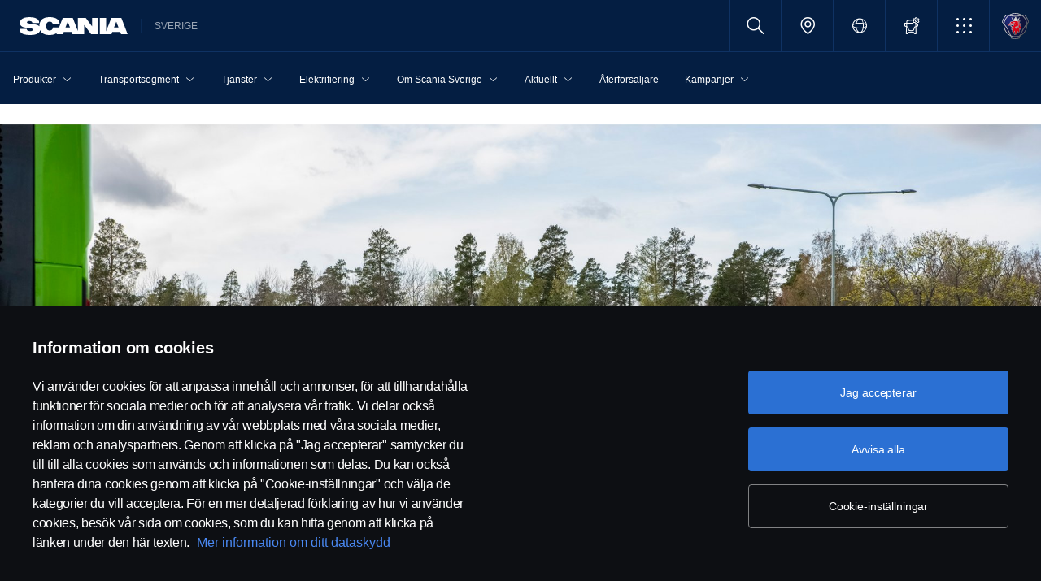

--- FILE ---
content_type: text/html;charset=utf-8
request_url: https://www.scania.com/se/sv/home/newsroom/stories/bergkvarabuss.html
body_size: 16231
content:
<!DOCTYPE html>

  <html dir="ltr" lang="sv-SE">
    <head>
  <!-- Critical meta tags first - improves initial parsing -->
  <!--<meta http-equiv="X-UA-Compatible" content="IE=edge">-->
  <meta charset="utf-8"/>
  <meta name="viewport" content="width=device-width, initial-scale=1"/>
  <!--<meta http-equiv="content-encoding" content="text/html" />-->


  <!-- Preload critical resources early - improves LCP -->
  <script defer="defer" type="text/javascript" src="/.rum/@adobe/helix-rum-js@%5E2/dist/rum-standalone.js"></script>
<link rel='preload' href='/etc.clientlibs/scania-clientlibs/clientlibs/clientlib-site/resources/fonts/scania-sans/ScaniaSansCY-Regular.woff' as='font' type='font/woff' crossorigin='anonymous'/>
<link rel='preload' href='/etc.clientlibs/scania-clientlibs/clientlibs/clientlib-site/resources/fonts/scania-sans/ScaniaSansCY-Bold.woff' as='font' type='font/woff' crossorigin='anonymous'/>
<link rel='preload' href='/etc.clientlibs/scania-clientlibs/clientlibs/clientlib-site/resources/fonts/scania-sans/ScaniaSansCYHeadline-Regular.woff' as='font' type='font/woff' crossorigin='anonymous'/>
<link rel='preload' href='/etc.clientlibs/scania-clientlibs/clientlibs/clientlib-site/resources/fonts/scania-sans/ScaniaSansCYHeadline-Bold.woff' as='font' type='font/woff' crossorigin='anonymous'/>
<link rel='preload' href='/etc.clientlibs/scania-clientlibs/clientlibs/clientlib-site/resources/fonts/scania-sans/ScaniaSansCYSemiCondensed-Regular.woff' as='font' type='font/woff' crossorigin='anonymous'/>
<link rel='preload' href='/etc.clientlibs/scania-clientlibs/clientlibs/clientlib-site/resources/fonts/scania-sans/ScaniaSansCYSemiCondensed-Bold.woff' as='font' type='font/woff' crossorigin='anonymous'/>
<link rel='preload' href='/etc.clientlibs/scania-clientlibs/clientlibs/clientlib-site/resources/fonts/scania-sans/ScaniaSansCYSemiCondensed-Italic.woff' as='font' type='font/woff' crossorigin='anonymous'/>
<link rel='preload' href='/etc.clientlibs/scania-clientlibs/clientlibs/clientlib-site/resources/fonts/scania-sans/ScaniaSansCYCondensed-Regular.woff' as='font' type='font/woff' crossorigin='anonymous'/>
<link rel='preload' href='/etc.clientlibs/scania-clientlibs/clientlibs/clientlib-site/resources/fonts/scania-sans/ScaniaSansCYCondensed-Bold.woff' as='font' type='font/woff' crossorigin='anonymous'/>
<link rel='preload' href='/etc.clientlibs/scania-clientlibs/clientlibs/clientlib-site/resources/fonts/scania-sans/ScaniaSansCYCondensed-Italic.woff' as='font' type='font/woff' crossorigin='anonymous'/>
<link rel='prefetch' href='/etc.clientlibs/scania-clientlibs/clientlibs/clientlib-site/resources/fonts/icomoon/icomoon.ttf?7i1tjf' as='font' type='font/ttf' crossorigin="anonymous"/>
  

  <!-- Models initialization -->
  
  
  

   <!-- Title and critical meta - improves SEO parsing -->
  <title>Bergkvarabuss | Scania Sverige</title>
  <meta name="description" content="Bergkvarabuss ansvarar för kollektivtrafiken i Strängnäs och anställer förare och personal för städning av fordonen. Resten sköter Scania."/>
  <meta name="keywords"/>
  <meta name="format-detection" content="telephone=no"/>

  <!-- Consolidated robots meta - reduces DOM nodes -->
  
  
    <meta name="robots" content="index, follow"/>
  

  <!-- OpenGraph tags grouped - improves social media parsing -->
  <meta property="og:type" content="website"/>
  <meta property="og:image" content="https://www.scania.com/content/dam/www/market/se/nyhetsrum/reportage/2023/bergkvarabuss/Bergkvarabuss-22112-064-1-1.jpg.transform/Rend_1200X630/image.jpg"/>
  <meta property="og:site_name" content="Scania Sverige"/>
  <meta property="og:title" content="Bergkvarabuss | Scania Sverige"/> 
  <meta name="og:url" content="https://www.scania.com/se/sv/home/newsroom/stories/bergkvarabuss.html"/>
  <meta property="og:description" content="Bergkvarabuss ansvarar för kollektivtrafiken i Strängnäs och anställer förare och personal för städning av fordonen. Resten sköter Scania."/>     
  
  <!-- Canonical and favicon -->
  <link rel="canonical" href="https://www.scania.com/se/sv/home/newsroom/stories/bergkvarabuss.html"/>
  
  
  <!-- Additional meta tags -->
  <meta name="date"/>   
  <meta name="copyright" content="&lt;p>© Copyright Scania 2025. Scania Sverige AB, Box 900, 127 29 Stockholm, Telefon: 010-706 60 00&lt;/p>
"/>
  <meta name="content-language" content="sv-SE"/>
  <meta name="google-site-verification" content="ZsKU-Pe5-ZqUsEn-_vsN2P3GsL4ip5p7KmAGsOixsU0"/>
  <meta name="site" content="Scania Sverige"/>
  <meta name="localised_url" content="https://www.scania.com/se/sv/home/newsroom/stories/bergkvarabuss.html"/>
  <meta name="scania_title" content="Bergkvarabuss | Scania Sverige"/>
  <meta name="url" content="https://www.scania.com/se/sv/home/newsroom/stories/bergkvarabuss.html"/>

  <!-- Load Japan-specific Load Noto Sans JP fonts with preload -->
  
  
  <!-- Async/defer scripts - prevents render blocking -->
  <script src="https://cdn.cookielaw.org/scripttemplates/otSDKStub.js" data-document-language="true" data-domain-script="9d78e14a-5af5-4fc7-8d13-be82ad0bce2f" async>
  </script>
  <script src="https://assets.adobedtm.com/03cc06ac496b/00ac82b30045/launch-c46eb14ecb7a.min.js" async></script>
  <script src="/etc.clientlibs/scania-clientlibs/clientlibs/clientlib-site/resources/favicon/favicons.js" defer></script>

  <script type="text/javascript">
    function OptanonWrapper() {    
      const tagsH2 = document.querySelectorAll('#onetrust-consent-sdk h2');
      for (let i = 0; i < tagsH2.length; i++) { otReplace(tagsH2[i], "ot-h2"); }
      const tagsH3 = document.querySelectorAll('#onetrust-consent-sdk h3');
      for (let i = 0; i < tagsH3.length; i++) { otReplace(tagsH3[i], "ot-h3"); }
      const tagsH4 = document.querySelectorAll('#onetrust-consent-sdk h4');
      for (let i = 0; i < tagsH4.length; i++) { otReplace(tagsH4[i], "ot-h4"); }
      
      function otReplace(tag, otclass) {
        const parent = tag.parentNode;
        const newDiv = document.createElement("div");        
        if (tag.id) { 
        newDiv.id = tag.id; }
        newDiv.className = tag.className;   
        newDiv.innerHTML = tag.innerHTML;    
        newDiv.classList.add(otclass);
        parent.insertBefore(newDiv, tag);
        parent.removeChild(tag);
      }
    }
  </script>
  <!-- /* <div data-sly-use.analytics="com.scania.cms.models.AnalyticsModel" data-sly-unwrap />*/ -->

  <!-- JSON data scripts -->
  <script id="cookie-model-data" type="application/json">{"nocookieMessage":"Detta innehåll är inte tillgängligt om du inte aktiverar våra cookies. ","boxTitle":"Cookie-inställningar","cookiePageLabel":"Scanias Cookie-policy","cookiePageUrl":"/se/sv/home/admin/misc/privacy-statement/cookies.html"}</script>
  <script type="application/ld+json">{"@context":"https://schema.org","@type":"Organization","name":"Scania Sverige","url":"https://www.scania.com/se/sv/home/newsroom/stories/bergkvarabuss.html","logo":"https://www.scania.com/content/dam/www/market/se/nyhetsrum/reportage/2023/bergkvarabuss/Bergkvarabuss-22112-064-1-1.jpg.transform/Rend_1200X630/image.jpg","description":"Vi skräddarsyr våra fordon och tjänster för att möta det unika behovet för just din verksamhet. Scanias lastbilar har vunnit flera branschtester för den fantastiska komforten, bästa köregenskaperna och inte minst – den rekordlåga bränsleförbrukningen. Upplev vårt breda utbud av motorer med förnybara bränslen och hållbara transporter.","sameAs":["https://sv-se.facebook.com/ScaniaSverige","https://www.instagram.com/scaniasverige","https://se.linkedin.com/company/scania-sverige","https://www.youtube.com/c/ScaniaSverige"],"areaServed":{"@type":"Country","name":"SE"},"address":{"@type":"PostalAddress","streetAddress":"","addressLocality":"","postalCode":"","addressCountry":"SE"},"contactPoint":{"@type":"ContactPoint","telephone":"010-706 60 00","contactType":"customer service"},"parentOrganization":{"@type":"Organization","name":"Scania CV AB","url":"https://scania.com"}}</script>
  
  <!-- FAQ Schema Markup -->
  

  
  <!-- 13. Client libraries and custom headers -->
  
    
    

    

    
    
    

  
  


    
    
    
<link rel="stylesheet" href="/etc.clientlibs/scania-clientlibs/clientlibs/clientlib-dependencies.lc-d41d8cd98f00b204e9800998ecf8427e-lc.min.css" type="text/css">
<script src="/etc.clientlibs/clientlibs/granite/jquery.lc-7842899024219bcbdb5e72c946870b79-lc.min.js"></script>
<script src="/etc.clientlibs/clientlibs/granite/utils.lc-e7bf340a353e643d198b25d0c8ccce47-lc.min.js"></script>
<script src="/etc.clientlibs/clientlibs/granite/jquery/granite.lc-543d214c88dfa6f4a3233b630c82d875-lc.min.js"></script>
<script src="/etc.clientlibs/foundation/clientlibs/jquery.lc-dd9b395c741ce2784096e26619e14910-lc.min.js"></script>
<script src="/etc.clientlibs/scania-clientlibs/clientlibs/clientlib-typeahead.lc-8d13023d200fa5b86e1d791a404dbc0b-lc.min.js"></script>
<script src="/etc.clientlibs/scania-clientlibs/clientlibs/clientlib-dependencies.lc-853272edd6ae1f3527b8980145e6e4b6-lc.min.js"></script>



    
    
<link rel="stylesheet" href="/etc.clientlibs/scania-clientlibs/clientlibs/clientlib-base.lc-6f26db1fc095fcedf1259139a5a75e0d-lc.min.css" type="text/css">



    
    
<link rel="stylesheet" href="/etc.clientlibs/scania-core-app/components/structure/page/clientlibs/site.lc-d41d8cd98f00b204e9800998ecf8427e-lc.min.css" type="text/css">



    
    
<script src="/etc.clientlibs/scania-clientlibs/clientlibs/clientlib-hyphenate.lc-452b6a9439ac5ca1f82950c2ca922e27-lc.min.js"></script>
<script src="/etc.clientlibs/scania-clientlibs/clientlibs/clientlib-base.lc-3072c5822948a403774c2a5f9bfd2ef9-lc.min.js"></script>



    
    



  
</head>

    

    <body class="dynamic-page ">
      <script type="text/javascript">
        if (window.document.documentMode) {
          window.location.href =
            "https://www.scania.com/staticpages/outdated-browser/outdated-browser.html";
        }
        window.ScaniaNS = {};

        window.adobeDataLayer = window.adobeDataLayer || [];
        const siteType =
          "market";
        let country =
          "SE";
        const language =
          "SV";
        let pageName;
        const url = "\/content\/www\/se\/sv\/home\/newsroom\/stories\/bergkvarabuss";
        const parts = url.split("/home/");

        if (parts.length <= 1) {
          pageName = "home";
        } else {
          const pageNodes = parts[1].replace(/\//g, ":");
          pageName = "home:" + pageNodes;
        }

        if (siteType === "group") {
          country = "group";
        }

        adobeDataLayer.push({
          event: "pageView",
          pageInfo: {
            pageName: pageName,
            market: country.toLowerCase(),
            language: language.toLowerCase(),
            site: "w3",
          },
        });
      </script>
      
        
      
        
          
        
      
       
      
      
        



        <!-- s-main-content class is used by csssearch to crawl text in the website -->
<div class="scania-core">
    <div class="root responsivegrid">


<div class="aem-Grid aem-Grid--12 aem-Grid--default--12 ">
    
    



    
<link rel="stylesheet" href="/etc.clientlibs/scania-core-app/components/content/boilerplate/header/clientlibs/site.lc-c962415b0dd00c227fb7dbb420febc4b-lc.min.css" type="text/css">




<div class="cmp-structure-header">
  <div class="header-wrapper" id="header-8f12593d23" data-cmp-data-layer='{"header-8f12593d23":{"@type":"scania-core-app/components/content/boilerplate/header"}}'>
    <div class="skip-link button btn-primary">
      <a href="#skip-to-content" class="cmp-button btn btn-primary cq-dd-linkTo" target="_self" title="Hoppa till innehållet" data-analytics="{'eventComponent':'Accessibility', 'eventType':'Button', 'eventLabel':'Skip to main content', 'eventExternal': false}">Hoppa till innehållet</a>
    </div>
    
      
        
        


    
<link rel="stylesheet" href="/etc.clientlibs/scania-core-app/components/content/teaser/geoip/clientlibs/site.lc-e03429f1720669db8211119772afb333-lc.min.css" type="text/css">





<div class="cmp-geoip hide false" data-geoIPUrl="/content/www/se/sv/home/newsroom/stories/bergkvarabuss.countrycode.get.json">
  <div class="show-flexbox">
    <div class="show-flexbox">

      

      <p class="h3" title="Du verkar befinna dig i">Du verkar befinna dig i&nbsp;<span id="geoip-country" class="text-info"></span>.</p>

      <button class="button btn-primary js-close-geoip hide-lg" aria-label="Close location suggestion message" data-analytics="{'eventComponent':'Geo Location','eventType':'Icon','eventLabel':'Close'}">
        <i class="icon icon-cross" aria-hidden="true"></i>
      </button>
    </div>

    <div class="show-flexbox">
      <div class="button-group">

        <div class="button  btn-primary">
          <a href="" class="cmp-button btn btn-primary cq-dd-linkTo" target="_self" id="siteUrl" title="Ta mig till Scania Sverige" data-analytics="{'eventComponent':'Geo Location','eventType':'Button','eventLabel': 'Ta mig till Scania Sverige'}">Ta mig till Scania Sverige</a>
        </div>

        

        <button class="button  btn-primary js-close-geoip close-geoip-icon hide-sm hide-xs" aria-label="Close location suggestion message" data-analytics="{'eventComponent':'Geo Location','eventType':'Icon','eventLabel':'Close'}">
          <i class="icon icon-cross" aria-hidden="true"></i>
        </button>

      </div>
    </div>
  </div>

</div>


    
<script src="/etc.clientlibs/scania-core-app/components/content/teaser/geoip/clientlibs/site.lc-6d531d3ab9add39ec2cbba59e8c5e3df-lc.min.js"></script>



      
    

    
    
	
		




<div class="cq-placeholder" data-emptytext="Promotion Banner Component"></div>
	




    
    <header class="cmp-header">
      
      <div class="header-logo-wrapper default">
        
        
          
            
              <div class="menu-toggle-container">
                <button class="menu-toggle" type="button" aria-label="Menu" aria-controls="js-dynamicMenu" aria-expanded="false">
                  <icon class="menu-toggle__inner icon icon-burger"></icon>
                </button>
              </div>
            
          
        

        
        
          <a class="header-wordmark-logo hide-sm hide-xs" href="/se/sv/home.html" title="Scania" target="_self" data-analytics="{'eventComponent':'Header','eventType':'Link','eventLabel':'Scania Wordmark Logo','eventExternal':false}">
            <img class="img-wordmark-logo" src="/etc.clientlibs/scania-clientlibs/clientlibs/clientlib-site/resources/logotype/1.0.0/scania_wordmark/scania-wordmark-white.svg" alt="Scania"/>
          </a>

          <span class="dealer-label hide-sm hide-xs">Sverige</span>
        

        
        

        
        
      </div>

      
      
      <div class="header-links-wrapper default">
        <ul class="links-list">
          
            
          

          
            <li class="site-name hide-md hide-lg">
              Sverige
            </li>
          

          
          <!-- Trigger CSSSearch Modal -->
          <li class="search" data-searchurl="/se/sv/home/admin/search-results.html" data-clickenterlabel="See all search results (click enter)">
            <a data-bs-toggle="modal" data-bs-target="#cssSearch" href="javascript:void(0);" title="Search"><i class="icon icon-search"></i></a>
            


    
<link rel="stylesheet" href="/etc.clientlibs/scania-core-app/components/content/search/searchbox/clientlibs/site.lc-84709a9da32f53d2ca0059e7b503f4c2-lc.min.css" type="text/css">




    
<script src="/etc.clientlibs/scania-core-app/components/content/search/searchbox/clientlibs/site.lc-5da0e5f994256cd059ed66be33882be6-lc.min.js"></script>




<div class="hide" id="searchConfig" data-searchresultsUrl="/se/sv/home/admin/search-results.html" data-fullTextUrl="/api/cssquery.json?site=Scania%20Sverige&site_id=73bcf1f1323ad183a933c71593a9ea9d&language=sv" data-cmpResPath="/conf/scania-core-app/settings/wcm/templates/dynamic/structure/jcr:content/root/header/searchbox.model.json" data-searchApiUrl="/api/cssquery.json">
</div>

<!-- Build CSS Searchbox -->
<section class="csssearch-searchbox" id="searchbox-62a8220a36" data-cmp-data-layer='{"searchbox-62a8220a36":{"@type":"cssSearch/components/searchbox"}}'>
  <!-- Modal -->
  <div class="modal fade" id="cssSearch" data-bs-keyboard="false" tabindex="-1" aria-labelledby="cssSearchLabel" aria-hidden="true">
    <div class="modal-dialog modal-xxl">
      <div class="modal-content">
        <div class="modal-header">
          <div class="searchbox">
            <input type="text" id="searchBoxInput" placeholder="" class="typeahead"/>
            <button class="icon-button" data-bs-dismiss="modal" aria-label="Close search">
            <i class="icon icon-close" aria-hidden="true"></i>
            </button>
          </div>
        </div>
        <div class="modal-body hide"></div>
        <div class="modal-footer">
          <button class="btn btn-transparent searchbox__info">
            <i class="icon icon-search"></i>
            <span id="searchInfo"></span>
          </button>
        </div>
      </div>
    </div>
  </div>
  <!-- Modal Ends -->
</section>
          </li>

          
          

          
            
              
                <li class="dealer-locator">
                  <a href="/se/sv/home/admin/misc/dealer/contact-locator.html" id="dealerLocatorUrl" data-analytics="{'eventComponent':'Header','eventType':'Link','eventLabel':'Dealer Locator','eventExternal':false}" title="Dealer Locator">
                    <i class="icon icon-location"></i>
                  </a>
                </li>
              
            
          

        
          
            <li class="sales-region hide-sm hide-xs">
              <a href="/group/en/home/admin/misc/sales-region.html" target="_self" class="salesregion__icon" data-analytics="{'eventComponent':'Sales Region','eventType':'Icon','eventLabel':'Sales Region Globe Icon','eventExternal':false}" title="Market selector">
                <i class="icon icon-globe"></i>
              </a>
            </li>
          
        

          
            <li class="configurator hide-sm hide-xs">
              <a href="https://configurator.scania.com/go/?etel_market=5141&etel_language=5237" target="_self" title="Bygg din Scania">
                <i class="icon icon-configurator"></i>
              </a>
            </li>
          

          
            
              <li class="more-menu hide-sm hide-xs">
                
<nav class="cmp-moremenu">
    
    <a href="javascript:void(0);" title="Mer" tabindex="0" role="button" aria-haspopup="menu" aria-expanded="false" data-analytics="{'eventComponent':'Header | More Menu','eventType':'Icon','eventLabel':'More','eventExternal':false}">
        <i class="icon icon-bento" aria-hidden="true"></i><span class="hide-lg">Mer</span>
        <i class="icon icon-chevron_down hide-lg" aria-hidden="true"></i>
    </a>
    <ul class="moremenu__list hide">
        
            
            
                <li>
                    
                        <a class="moremenu__item-link" href="https://shop.scania.com/sv/" target="_blank" rel="noopener" data-analytics="{'eventComponent':'Header | More Menu','eventType':'Link','eventLabel':'SCANIA WEBBSHOP','eventExternal':false}">
                            <i class="icon icon-arrow_diagonal" aria-hidden="true"></i><span class="moremenu__item-link-label">SCANIA WEBBSHOP</span>

                        </a>
                    
                    
                </li>
            
                <li>
                    
                        <a class="moremenu__item-link" href="https://my.scania.com/home" target="_blank" rel="noopener" data-analytics="{'eventComponent':'Header | More Menu','eventType':'Link','eventLabel':'My Scania','eventExternal':false}">
                            <i class="icon icon-arrow_diagonal" aria-hidden="true"></i><span class="moremenu__item-link-label">My Scania</span>

                        </a>
                    
                    
                </li>
            
        
            
            
                <li>
                    
                        <a class="moremenu__item-link" href="/se/sv/home/products/trucks/scania-configurator.html" target="_blank" rel="noopener" data-analytics="{'eventComponent':'Header | More Menu','eventType':'Link','eventLabel':'BYGG DIN SCANIA','eventExternal':false}">
                            <i class="icon icon-arrow_diagonal" aria-hidden="true"></i><span class="moremenu__item-link-label">BYGG DIN SCANIA</span>

                        </a>
                    
                    
                </li>
            
        
    </ul>
</nav>
              </li>
            
          

          
          
            <li class="header-scania-logo">
              <a href="/se/sv/home.html" title="Scania" data-analytics="{'eventComponent':'Header | Mobile','eventType':'Link','eventLabel':'Scania Symbol Logo','eventExternal':false}">
                <img src="/etc.clientlibs/scania-clientlibs/clientlibs/clientlib-site/resources/logotype/1.0.0/scania_symbol/scania-symbol.svg" alt="Scania" class="header-logo"/>
              </a>
            </li>
          

          
          
        </ul>
      </div>

      
    </header>
    
      
        
        


    
<link rel="stylesheet" href="/etc.clientlibs/scania-core-app/components/content/navigation/dynamicmenu/clientlibs/site.lc-1167f67d5fe23338eb9a46e7493b0900-lc.min.css" type="text/css">



<div class="cmp-dynamicmenu">
  <input type="hidden" id="currentPagePath" value="/content/www/se/sv/home/newsroom/stories/bergkvarabuss"/>
  <input type="hidden" id="dynamicMenuTimeStamp"/>
  <nav class="dynamicmenu" id="js-dynamicMenu" role="navigation">
    <div class="dynamicmenu__inner">
      <div class="dynamicmenu__search hide-sm hide-xs">
        <ul class="dynamicmenu__list">
          <li class="dynamicmenu__item dynamicmenu__item--scaniasymbol">
            <a href="/se/sv/home.html" title="Scania Symbol" data-analytics="{'eventComponent':'Dynamic Menu | Desktop','eventType':'Link','eventLabel':'Scania Symbol Logo','eventExternal':false}">
              <img src="/etc.clientlibs/scania-clientlibs/clientlibs/clientlib-site/resources/logotype/1.0.0/scania_symbol/scania-symbol.svg" alt="Scania Symbol" class="scania-symbol"/>
            </a>
          </li>
        </ul>
      </div>
      <div class="dynamicmenu__main">
      
      </div>

    </div>
    <div class="dynamicmenu__footer hide">

      
        <div class="configurator">
          <a href="https://configurator.scania.com/go/?etel_market=5141&etel_language=5237" target="_self" title="Bygg din Scania">
            <i class="icon icon-configurator"></i><span class="hide-lg">Bygg din Scania</span>
          </a>
        </div>
      

      
        
          <div class="dynamicmenu__more"></div>
        
      

      
        
      
      
      
        <div class="sales-region">
          <a href="/group/en/home/admin/misc/sales-region.html" target="_self" class="salesregion__icon" data-analytics="{'eventComponent':'Sales Region','eventType':'Icon','eventLabel':'Sales Region Globe Icon','eventExternal':false}" title="Market selector">
            <i class="icon icon-globe"></i><span class="hide-lg">Country Selector</span>
          </a>
        </div>
      
    


    </div>
  </nav>
  
    
<script src="/etc.clientlibs/scania-core-app/components/content/navigation/dynamicmenu/clientlibs/site.lc-20fc36474d030f70a0ba84d2f24d9ec2-lc.min.js"></script>



</div>
      
    

    
    




  
  
  
  


  </div>
  <div id="skip-to-content" tabindex="-1"></div>
</div>

    
<script src="/etc.clientlibs/scania-core-app/components/content/boilerplate/header/clientlibs/site.lc-d42e060c3f37f40e4e05d8422d125ae5-lc.min.js"></script>


<div class="responsivegrid s-main-content m-main-content aem-GridColumn aem-GridColumn--default--12">


<div class="aem-Grid aem-Grid--12 aem-Grid--default--12 ">
    
    <div class="responsivegrid m-full-bleed aem-GridColumn aem-GridColumn--default--12">


<div class="aem-Grid aem-Grid--12 aem-Grid--default--12 ">
    
    <div class="responsivegrid m-full-bleed aem-GridColumn aem-GridColumn--default--12">


<div class="aem-Grid aem-Grid--12 aem-Grid--default--12 ">
    
    <div class="space spacer-24px aem-GridColumn aem-GridColumn--default--12"></div>
<div class="heroimage cmp-image ratio-16x9 m-ratio-1x1 aem-GridColumn aem-GridColumn--default--12" role="region">


    
<link rel="stylesheet" href="/etc.clientlibs/scania-core-app/components/content/teaser/heroimage/clientlibs/site.lc-e592f904e0998630428ea25415a9149e-lc.min.css" type="text/css">










  
  

  <div class="cmp-hero has-mobile-media" id="heroimage-1b30e9a06f" data-cmp-data-layer='{"heroimage-1b30e9a06f":{"@type":"scania-core-app/components/content/teaser/heroimage"}}'>

    

    
      <picture class="cmp-image">
        
          <source media="(max-width: 991px)" srcset="/content/dam/www/market/se/nyhetsrum/reportage/2023/bergkvarabuss/Bergkvarabuss-22112-064-1-1.jpg.img.480.jpeg 480w,
                    /content/dam/www/market/se/nyhetsrum/reportage/2023/bergkvarabuss/Bergkvarabuss-22112-064-1-1.jpg.img.768.jpeg 768w,
                    /content/dam/www/market/se/nyhetsrum/reportage/2023/bergkvarabuss/Bergkvarabuss-22112-064-1-1.jpg.img.992.jpeg 992w,
                    /content/dam/www/market/se/nyhetsrum/reportage/2023/bergkvarabuss/Bergkvarabuss-22112-064-1-1.jpg.img.1200.jpeg 1200w,
                    /content/dam/www/market/se/nyhetsrum/reportage/2023/bergkvarabuss/Bergkvarabuss-22112-064-1-1.jpg.img.1440.jpeg 1440w,
                    /content/dam/www/market/se/nyhetsrum/reportage/2023/bergkvarabuss/Bergkvarabuss-22112-064-1-1.jpg.img.1920.jpeg 1920w" sizes="100vw"/>
        

        <source media="(min-width: 992px)" srcset="/content/www/se/sv/home/newsroom/stories/bergkvarabuss/_jcr_content/root/responsivegrid/responsivegrid/responsivegrid/heroimage.coreimg.85.480.jpeg/1677763961224/bergkvarabuss-22112-064-16-9.jpeg 480w,/content/www/se/sv/home/newsroom/stories/bergkvarabuss/_jcr_content/root/responsivegrid/responsivegrid/responsivegrid/heroimage.coreimg.85.600.jpeg/1677763961224/bergkvarabuss-22112-064-16-9.jpeg 600w,/content/www/se/sv/home/newsroom/stories/bergkvarabuss/_jcr_content/root/responsivegrid/responsivegrid/responsivegrid/heroimage.coreimg.85.768.jpeg/1677763961224/bergkvarabuss-22112-064-16-9.jpeg 768w,/content/www/se/sv/home/newsroom/stories/bergkvarabuss/_jcr_content/root/responsivegrid/responsivegrid/responsivegrid/heroimage.coreimg.85.992.jpeg/1677763961224/bergkvarabuss-22112-064-16-9.jpeg 992w,/content/www/se/sv/home/newsroom/stories/bergkvarabuss/_jcr_content/root/responsivegrid/responsivegrid/responsivegrid/heroimage.coreimg.85.1200.jpeg/1677763961224/bergkvarabuss-22112-064-16-9.jpeg 1200w,/content/www/se/sv/home/newsroom/stories/bergkvarabuss/_jcr_content/root/responsivegrid/responsivegrid/responsivegrid/heroimage.coreimg.85.1920.jpeg/1677763961224/bergkvarabuss-22112-064-16-9.jpeg 1920w" sizes="100vw"/>

        <img class="cmp-image__image" src="[data-uri]" sizes="100vw" alt="Bergkvarabuss" loading="eager" decoding="async"/>
      </picture>
  


      <div class="overlay " title="Bergkvarabuss"></div>
    
  </div>

  

  
    


<div class="aem-Grid aem-Grid--12 aem-Grid--default--12 ">
    
    
    
</div>

    

  
    
<script src="/etc.clientlibs/scania-core-app/components/content/teaser/heroimage/clientlibs/site.lc-060278a0f4ed76f1eae1cfde0cc8fffb-lc.min.js"></script>



  
    
    

  
</div>
<div class="responsivegrid m-not-full-bleed aem-GridColumn aem-GridColumn--default--12">


<div class="aem-Grid aem-Grid--12 aem-Grid--default--12 ">
    
    <div class="space spacer-40px aem-GridColumn aem-GridColumn--default--12"></div>
<div class="title text-blue text-left aem-GridColumn aem-GridColumn--default--12">




    
<link rel="stylesheet" href="/etc.clientlibs/scania-core-app/components/content/content/title/clientlibs/site.lc-2abdc9f6ec3baa894c6af4ac9ffbd561-lc.min.css" type="text/css">
<link rel="stylesheet" href="/etc.clientlibs/scania-core-app/components/content/content/cf-renderer/clientlibs/site.lc-2abdc9f6ec3baa894c6af4ac9ffbd561-lc.min.css" type="text/css">






<div class="cmp-title" id="title-e592ec2c91" data-cmp-data-layer='{"title-e592ec2c91":{"@type":"scania-core-app/components/content/content/title"}}'>

  
    <h1 class="cmp-title__text" title="Bergkvarabuss">Bergkvarabuss</h1>
  

  

</div>


    
</div>
<div class="space spacer-16px aem-GridColumn aem-GridColumn--default--12"></div>
<div class="title text-left scania-sans-bold aem-GridColumn aem-GridColumn--default--12">




    






<div class="cmp-title" id="title-61872cb117" data-cmp-data-layer='{"title-61872cb117":{"@type":"scania-core-app/components/content/content/title"}}'>

  
    <h2 class="cmp-title__text" title="Väljer Scanias helhetslösningar">Väljer Scanias helhetslösningar</h2>
  

  

</div>


    
</div>
<div class="space spacer-60px aem-GridColumn aem-GridColumn--default--12"></div>

    
</div>
</div>

    
</div>
</div>

    
</div>
</div>
<div class="responsivegrid m-full-bleed aem-GridColumn aem-GridColumn--default--12">


<div class="aem-Grid aem-Grid--12 aem-Grid--default--12 ">
    
    <div class="responsivegrid m-not-full-bleed aem-GridColumn aem-GridColumn--default--12">


<div class="aem-Grid aem-Grid--12 aem-Grid--default--12 ">
    
    <div class="text text-small text-uppercase aem-GridColumn aem-GridColumn--default--12">
<div data-cmp-data-layer="{&#34;text-cb4137c2f3&#34;:{&#34;@type&#34;:&#34;scania-core-app/components/content/content/text&#34;,&#34;repo:modifyDate&#34;:&#34;2023-03-06T13:27:13Z&#34;,&#34;xdm:text&#34;:&#34;&lt;p>&lt;b>6 mars 2023&lt;/b>&lt;/p>\r\n&#34;}}" id="text-cb4137c2f3" class="cmp-text">
    <p><b>6 mars 2023</b></p>

</div>

    

</div>
<div class="space spacer-32px aem-GridColumn aem-GridColumn--default--12"></div>
<div class="text text-large aem-GridColumn aem-GridColumn--default--12">
<div data-cmp-data-layer="{&#34;text-c3304782b0&#34;:{&#34;@type&#34;:&#34;scania-core-app/components/content/content/text&#34;,&#34;repo:modifyDate&#34;:&#34;2023-03-06T13:26:40Z&#34;,&#34;xdm:text&#34;:&#34;&lt;p>&lt;b>Bergkvarabuss ansvarar för kollektivtrafiken i Strängnäs och anställer förare och personal för städning av fordonen. Resten sköter Scania.&lt;/b>&lt;/p>\r\n&#34;}}" id="text-c3304782b0" class="cmp-text">
    <p><b>Bergkvarabuss ansvarar för kollektivtrafiken i Strängnäs och anställer förare och personal för städning av fordonen. Resten sköter Scania.</b></p>

</div>

    

</div>
<div class="space spacer-32px aem-GridColumn aem-GridColumn--default--12"></div>
<div class="text aem-GridColumn aem-GridColumn--default--12">
<div data-cmp-data-layer="{&#34;text-1954c9dbad&#34;:{&#34;@type&#34;:&#34;scania-core-app/components/content/content/text&#34;,&#34;repo:modifyDate&#34;:&#34;2023-03-06T13:27:36Z&#34;,&#34;xdm:text&#34;:&#34;&lt;p>Sedan årsskiftet går 34 nya el- och biogasbussar i Strängnäs. Förutom bussarna har Scania också levererat laddinfrastruktur, likaså ansvarar de för löpande service och underhåll vid depån som tillhandahålls av Region Sörmland. Bergkvarabuss anställer förare och personal för städning och tvätt av fordonen.&lt;/p>\r\n&#34;}}" id="text-1954c9dbad" class="cmp-text">
    <p>Sedan årsskiftet går 34 nya el- och biogasbussar i Strängnäs. Förutom bussarna har Scania också levererat laddinfrastruktur, likaså ansvarar de för löpande service och underhåll vid depån som tillhandahålls av Region Sörmland. Bergkvarabuss anställer förare och personal för städning och tvätt av fordonen.</p>

</div>

    

</div>
<div class="space spacer-32px aem-GridColumn aem-GridColumn--default--12"></div>

    
</div>
</div>

    
</div>
</div>
<div class="responsivegrid m-full-bleed aem-GridColumn aem-GridColumn--default--12">


<div class="aem-Grid aem-Grid--12 aem-Grid--default--12 ">
    
    <div class="responsivegrid m-not-full-bleed aem-GridColumn aem-GridColumn--default--12">


<div class="aem-Grid aem-Grid--12 aem-Grid--default--12 ">
    
    <div class="responsivegrid m-full-bleed aem-GridColumn--default--none aem-GridColumn aem-GridColumn--default--6 aem-GridColumn--offset--default--0">


<div class="aem-Grid aem-Grid--6 aem-Grid--default--6 ">
    
    <div class="image aem-GridColumn aem-GridColumn--default--6">

	
    <div data-cmp-is="image" data-cmp-lazy data-cmp-src="/content/www/se/sv/home/newsroom/stories/bergkvarabuss/_jcr_content/root/responsivegrid/responsivegrid_181387306/responsivegrid/responsivegrid/image.coreimg.90{.width}.jpeg/1678110212283/bergkvarabuss-1200x1000px.jpeg" data-cmp-widths="360,480,600,768,992,1200,1920" data-asset="/content/dam/www/market/se/nyhetsrum/reportage/2023/bergkvarabuss/Bergkvarabuss-1200x1000px.jpg" data-asset-id="b9187e97-2120-4a3e-af93-9e46d4ad91ec" data-title="Bergkvarabuss driftchef Yvonne Thelenius." class="cmp-image" itemscope itemtype="http://schema.org/ImageObject" id="image-b87b5d4259" data-cmp-data-layer='{"image-b87b5d4259":{"@type":"scania-core-app/components/content/content/image"}}'>
      
        <noscript data-nosnippet="data-nosnippet" data-cmp-hook-image="noscript">
          
          <img src="/content/www/se/sv/home/newsroom/stories/bergkvarabuss/_jcr_content/root/responsivegrid/responsivegrid_181387306/responsivegrid/responsivegrid/image.coreimg.jpeg/1678110212283/bergkvarabuss-1200x1000px.jpeg" srcset="/content/www/se/sv/home/newsroom/stories/bergkvarabuss/_jcr_content/root/responsivegrid/responsivegrid_181387306/responsivegrid/responsivegrid/image.coreimg.90.360.jpeg/1678110212283/bergkvarabuss-1200x1000px.jpeg 360w,/content/www/se/sv/home/newsroom/stories/bergkvarabuss/_jcr_content/root/responsivegrid/responsivegrid_181387306/responsivegrid/responsivegrid/image.coreimg.90.480.jpeg/1678110212283/bergkvarabuss-1200x1000px.jpeg 480w,/content/www/se/sv/home/newsroom/stories/bergkvarabuss/_jcr_content/root/responsivegrid/responsivegrid_181387306/responsivegrid/responsivegrid/image.coreimg.90.600.jpeg/1678110212283/bergkvarabuss-1200x1000px.jpeg 600w,/content/www/se/sv/home/newsroom/stories/bergkvarabuss/_jcr_content/root/responsivegrid/responsivegrid_181387306/responsivegrid/responsivegrid/image.coreimg.90.768.jpeg/1678110212283/bergkvarabuss-1200x1000px.jpeg 768w,/content/www/se/sv/home/newsroom/stories/bergkvarabuss/_jcr_content/root/responsivegrid/responsivegrid_181387306/responsivegrid/responsivegrid/image.coreimg.90.992.jpeg/1678110212283/bergkvarabuss-1200x1000px.jpeg 992w,/content/www/se/sv/home/newsroom/stories/bergkvarabuss/_jcr_content/root/responsivegrid/responsivegrid_181387306/responsivegrid/responsivegrid/image.coreimg.90.1200.jpeg/1678110212283/bergkvarabuss-1200x1000px.jpeg 1200w,/content/www/se/sv/home/newsroom/stories/bergkvarabuss/_jcr_content/root/responsivegrid/responsivegrid_181387306/responsivegrid/responsivegrid/image.coreimg.90.1920.jpeg/1678110212283/bergkvarabuss-1200x1000px.jpeg 1920w" loading="lazy" class="cmp-image__image" itemprop="contentUrl" content="/content/dam/www/market/se/nyhetsrum/reportage/2023/bergkvarabuss/Bergkvarabuss-1200x1000px.jpg" data-cmp-hook-image="image" alt="Bergkvarabuss driftchef Yvonne Thelenius."/>
          
        </noscript>
      
      
      
      
      <meta itemprop="name" content="Bergkvarabuss driftchef Yvonne Thelenius."/> 
      
    </div>
    
  




    




    



</div>
<div class="space spacer-32px aem-GridColumn aem-GridColumn--default--6"></div>

    
</div>
</div>
<div class="responsivegrid m-small-spacer aem-GridColumn--default--none aem-GridColumn aem-GridColumn--default--6 aem-GridColumn--offset--default--0">


<div class="aem-Grid aem-Grid--6 aem-Grid--default--6 ">
    
    <div class="text aem-GridColumn aem-GridColumn--default--6">
<div data-cmp-data-layer="{&#34;text-c35ce03033&#34;:{&#34;@type&#34;:&#34;scania-core-app/components/content/content/text&#34;,&#34;repo:modifyDate&#34;:&#34;2023-03-06T13:43:21Z&#34;,&#34;xdm:text&#34;:&#34;&lt;p>– Det känns tryggt att ha Scania på så nära håll. Den nya tekniken för med sig många frågor, men med kompetensen tillgänglig på plats får vi snabbt svar, säger Bergkvarabuss driftchef Yvonne Thelenius.&lt;/p>\r\n&lt;p>&amp;nbsp;&lt;/p>\r\n&lt;p>Våra förare uppskattar den nya kombinationen av fordon, de moderna förarplatserna och det nära samarbetet med Scaniamedarbetare. Bergkvarabuss har i uppdrag att köra stads- och regiontrafiken i Strängnäs och 30 andra orter och regioner i södra Sverige. Intresset från branschkollegor och andra intressenter har varit stort och många har kommit för att studera det nya upplägget i Strängnäs. Yvonne Thelenius tror att konceptet med en kombination av eldrivna och biobränsledrivna bussar kommer att bli allt vanligare vid kommande års upphandlingar.&amp;nbsp;&lt;/p>\r\n&#34;}}" id="text-c35ce03033" class="cmp-text">
    <p>– Det känns tryggt att ha Scania på så nära håll. Den nya tekniken för med sig många frågor, men med kompetensen tillgänglig på plats får vi snabbt svar, säger Bergkvarabuss driftchef Yvonne Thelenius.</p>
<p> </p>
<p>Våra förare uppskattar den nya kombinationen av fordon, de moderna förarplatserna och det nära samarbetet med Scaniamedarbetare. Bergkvarabuss har i uppdrag att köra stads- och regiontrafiken i Strängnäs och 30 andra orter och regioner i södra Sverige. Intresset från branschkollegor och andra intressenter har varit stort och många har kommit för att studera det nya upplägget i Strängnäs. Yvonne Thelenius tror att konceptet med en kombination av eldrivna och biobränsledrivna bussar kommer att bli allt vanligare vid kommande års upphandlingar. </p>

</div>

    

</div>
<div class="space spacer-32px aem-GridColumn aem-GridColumn--default--6"></div>

    
</div>
</div>

    
</div>
</div>

    
</div>
</div>
<div class="responsivegrid scania-grey-theme aem-GridColumn aem-GridColumn--default--12">


<div class="aem-Grid aem-Grid--12 aem-Grid--default--12 ">
    
    <div class="responsivegrid m-not-full-bleed aem-GridColumn aem-GridColumn--default--12">


<div class="aem-Grid aem-Grid--12 aem-Grid--default--12 ">
    
    <div class="space spacer-60px aem-GridColumn aem-GridColumn--default--12"></div>

    
</div>
</div>
<div class="responsivegrid m-not-full-bleed aem-GridColumn aem-GridColumn--default--12">


<div class="aem-Grid aem-Grid--12 aem-Grid--default--12 ">
    
    <div class="responsivegrid m-full-bleed aem-GridColumn--default--none aem-GridColumn aem-GridColumn--default--6 aem-GridColumn--offset--default--0">


<div class="aem-Grid aem-Grid--6 aem-Grid--default--6 ">
    
    <div class="image aem-GridColumn aem-GridColumn--default--6">

	
    <div data-cmp-is="image" data-cmp-lazy data-cmp-src="/content/www/se/sv/home/newsroom/stories/bergkvarabuss/_jcr_content/root/responsivegrid/responsivegrid_1878263790/responsivegrid_902888835/responsivegrid/image_copy.coreimg.90{.width}.jpeg/1678110301544/bergkvarabuss-1200x1000px-2.jpeg" data-cmp-widths="360,480,600,768,992,1200,1920" data-asset="/content/dam/www/market/se/nyhetsrum/reportage/2023/bergkvarabuss/Bergkvarabuss-1200x1000px-2.jpg" data-asset-id="b571ec94-1bc7-41f6-92e5-802b451bf773" data-title="Busschaufför Rihab Alsaadi." class="cmp-image" itemscope itemtype="http://schema.org/ImageObject" id="image-9ad82935b0" data-cmp-data-layer='{"image-9ad82935b0":{"@type":"scania-core-app/components/content/content/image"}}'>
      
        <noscript data-nosnippet="data-nosnippet" data-cmp-hook-image="noscript">
          
          <img src="/content/www/se/sv/home/newsroom/stories/bergkvarabuss/_jcr_content/root/responsivegrid/responsivegrid_1878263790/responsivegrid_902888835/responsivegrid/image_copy.coreimg.jpeg/1678110301544/bergkvarabuss-1200x1000px-2.jpeg" srcset="/content/www/se/sv/home/newsroom/stories/bergkvarabuss/_jcr_content/root/responsivegrid/responsivegrid_1878263790/responsivegrid_902888835/responsivegrid/image_copy.coreimg.90.360.jpeg/1678110301544/bergkvarabuss-1200x1000px-2.jpeg 360w,/content/www/se/sv/home/newsroom/stories/bergkvarabuss/_jcr_content/root/responsivegrid/responsivegrid_1878263790/responsivegrid_902888835/responsivegrid/image_copy.coreimg.90.480.jpeg/1678110301544/bergkvarabuss-1200x1000px-2.jpeg 480w,/content/www/se/sv/home/newsroom/stories/bergkvarabuss/_jcr_content/root/responsivegrid/responsivegrid_1878263790/responsivegrid_902888835/responsivegrid/image_copy.coreimg.90.600.jpeg/1678110301544/bergkvarabuss-1200x1000px-2.jpeg 600w,/content/www/se/sv/home/newsroom/stories/bergkvarabuss/_jcr_content/root/responsivegrid/responsivegrid_1878263790/responsivegrid_902888835/responsivegrid/image_copy.coreimg.90.768.jpeg/1678110301544/bergkvarabuss-1200x1000px-2.jpeg 768w,/content/www/se/sv/home/newsroom/stories/bergkvarabuss/_jcr_content/root/responsivegrid/responsivegrid_1878263790/responsivegrid_902888835/responsivegrid/image_copy.coreimg.90.992.jpeg/1678110301544/bergkvarabuss-1200x1000px-2.jpeg 992w,/content/www/se/sv/home/newsroom/stories/bergkvarabuss/_jcr_content/root/responsivegrid/responsivegrid_1878263790/responsivegrid_902888835/responsivegrid/image_copy.coreimg.90.1200.jpeg/1678110301544/bergkvarabuss-1200x1000px-2.jpeg 1200w,/content/www/se/sv/home/newsroom/stories/bergkvarabuss/_jcr_content/root/responsivegrid/responsivegrid_1878263790/responsivegrid_902888835/responsivegrid/image_copy.coreimg.90.1920.jpeg/1678110301544/bergkvarabuss-1200x1000px-2.jpeg 1920w" loading="lazy" class="cmp-image__image" itemprop="contentUrl" content="/content/dam/www/market/se/nyhetsrum/reportage/2023/bergkvarabuss/Bergkvarabuss-1200x1000px-2.jpg" data-cmp-hook-image="image" alt="Busschaufför Rihab Alsaadi."/>
          
        </noscript>
      
      
      
      
      <meta itemprop="name" content="Busschaufför Rihab Alsaadi."/> 
      
    </div>
    
  




    




    



</div>
<div class="space spacer-32px aem-GridColumn aem-GridColumn--default--6"></div>

    
</div>
</div>
<div class="responsivegrid m-small-spacer aem-GridColumn--default--none aem-GridColumn aem-GridColumn--default--6 aem-GridColumn--offset--default--0">


<div class="aem-Grid aem-Grid--6 aem-Grid--default--6 ">
    
    <div class="text aem-GridColumn aem-GridColumn--default--6">
<div data-cmp-data-layer="{&#34;text-4b22d7781d&#34;:{&#34;@type&#34;:&#34;scania-core-app/components/content/content/text&#34;,&#34;repo:modifyDate&#34;:&#34;2023-03-06T13:47:40Z&#34;,&#34;xdm:text&#34;:&#34;&lt;p>Bergkvarabuss medarbetare bidrar till vidareutvecklingen av konceptet genom att kontinuerligt dokumentera och rapportera eventuella problem och frågor som uppstår – något som är mycket uppskattat av Scania och övriga partners i projektet.&lt;/p>\r\n&lt;p>&amp;nbsp;&lt;/p>\r\n&lt;p>– Det nytänkande utvecklingsarbetet ger oss kunskap och erfarenhet i samarbete med Scania och övriga intressenter. Våra medarbetare är starkt involverade i utvecklingen och vi har pulsmöten varje morgon som ger oss uppdaterad information och synpunkter från verksamheten, säger Yvonne Thelenius.&lt;/p>\r\n&lt;p>&amp;nbsp;&lt;/p>\r\n&lt;p>Laddsystemet levereras av Scania, med utrustning från Wennstrom Fuel Systems och Kempower. Scania står för samordningen och systemstödet för drift- och energioptimering med hjälp av Scania Fleet Management och Kempower ChargEye Depot master. Biogasen produceras inom länet, endast 7,5 mil från depån, vilket innebär att all fordonsenergi försörjs lokalt.&lt;/p>\r\n&#34;}}" id="text-4b22d7781d" class="cmp-text">
    <p>Bergkvarabuss medarbetare bidrar till vidareutvecklingen av konceptet genom att kontinuerligt dokumentera och rapportera eventuella problem och frågor som uppstår – något som är mycket uppskattat av Scania och övriga partners i projektet.</p>
<p> </p>
<p>– Det nytänkande utvecklingsarbetet ger oss kunskap och erfarenhet i samarbete med Scania och övriga intressenter. Våra medarbetare är starkt involverade i utvecklingen och vi har pulsmöten varje morgon som ger oss uppdaterad information och synpunkter från verksamheten, säger Yvonne Thelenius.</p>
<p> </p>
<p>Laddsystemet levereras av Scania, med utrustning från Wennstrom Fuel Systems och Kempower. Scania står för samordningen och systemstödet för drift- och energioptimering med hjälp av Scania Fleet Management och Kempower ChargEye Depot master. Biogasen produceras inom länet, endast 7,5 mil från depån, vilket innebär att all fordonsenergi försörjs lokalt.</p>

</div>

    

</div>

    
</div>
</div>
<div class="space spacer-60px aem-GridColumn aem-GridColumn--default--12"></div>

    
</div>
</div>

    
</div>
</div>
<div class="responsivegrid m-full-bleed aem-GridColumn aem-GridColumn--default--12">


<div class="aem-Grid aem-Grid--12 aem-Grid--default--12 ">
    
    <div class="responsivegrid m-not-full-bleed aem-GridColumn aem-GridColumn--default--12">


<div class="aem-Grid aem-Grid--12 aem-Grid--default--12 ">
    
    <div class="space spacer-32px aem-GridColumn aem-GridColumn--default--12"></div>
<div class="image aem-GridColumn aem-GridColumn--default--12">

	
    <div data-cmp-is="image" data-cmp-lazy data-cmp-src="/content/www/se/sv/home/newsroom/stories/bergkvarabuss/_jcr_content/root/responsivegrid/responsivegrid_1198843318/responsivegrid/image.coreimg.90{.width}.jpeg/1678110154743/bergkvarabuss-1200x500px.jpeg" data-cmp-widths="360,480,600,768,992,1200,1920" data-asset="/content/dam/www/market/se/nyhetsrum/reportage/2023/bergkvarabuss/Bergkvarabuss-1200x500px.jpg" data-asset-id="ea4e2776-2b9c-45cc-9f9a-f2be9eabe93d" data-title="Ellastbilar på rad" class="cmp-image" itemscope itemtype="http://schema.org/ImageObject" id="image-eabe3e1f5a" data-cmp-data-layer='{"image-eabe3e1f5a":{"@type":"scania-core-app/components/content/content/image"}}'>
      
        <noscript data-nosnippet="data-nosnippet" data-cmp-hook-image="noscript">
          
          <img src="/content/www/se/sv/home/newsroom/stories/bergkvarabuss/_jcr_content/root/responsivegrid/responsivegrid_1198843318/responsivegrid/image.coreimg.jpeg/1678110154743/bergkvarabuss-1200x500px.jpeg" srcset="/content/www/se/sv/home/newsroom/stories/bergkvarabuss/_jcr_content/root/responsivegrid/responsivegrid_1198843318/responsivegrid/image.coreimg.90.360.jpeg/1678110154743/bergkvarabuss-1200x500px.jpeg 360w,/content/www/se/sv/home/newsroom/stories/bergkvarabuss/_jcr_content/root/responsivegrid/responsivegrid_1198843318/responsivegrid/image.coreimg.90.480.jpeg/1678110154743/bergkvarabuss-1200x500px.jpeg 480w,/content/www/se/sv/home/newsroom/stories/bergkvarabuss/_jcr_content/root/responsivegrid/responsivegrid_1198843318/responsivegrid/image.coreimg.90.600.jpeg/1678110154743/bergkvarabuss-1200x500px.jpeg 600w,/content/www/se/sv/home/newsroom/stories/bergkvarabuss/_jcr_content/root/responsivegrid/responsivegrid_1198843318/responsivegrid/image.coreimg.90.768.jpeg/1678110154743/bergkvarabuss-1200x500px.jpeg 768w,/content/www/se/sv/home/newsroom/stories/bergkvarabuss/_jcr_content/root/responsivegrid/responsivegrid_1198843318/responsivegrid/image.coreimg.90.992.jpeg/1678110154743/bergkvarabuss-1200x500px.jpeg 992w,/content/www/se/sv/home/newsroom/stories/bergkvarabuss/_jcr_content/root/responsivegrid/responsivegrid_1198843318/responsivegrid/image.coreimg.90.1200.jpeg/1678110154743/bergkvarabuss-1200x500px.jpeg 1200w,/content/www/se/sv/home/newsroom/stories/bergkvarabuss/_jcr_content/root/responsivegrid/responsivegrid_1198843318/responsivegrid/image.coreimg.90.1920.jpeg/1678110154743/bergkvarabuss-1200x500px.jpeg 1920w" loading="lazy" class="cmp-image__image" itemprop="contentUrl" content="/content/dam/www/market/se/nyhetsrum/reportage/2023/bergkvarabuss/Bergkvarabuss-1200x500px.jpg" data-cmp-hook-image="image" alt="Ellastbilar på rad"/>
          
        </noscript>
      
      
      
      
      <meta itemprop="name" content="Ellastbilar på rad"/> 
      
    </div>
    
  




    




    



</div>
<div class="space spacer-32px aem-GridColumn aem-GridColumn--default--12"></div>

    
</div>
</div>

    
</div>
</div>
<div class="responsivegrid m-full-bleed aem-GridColumn aem-GridColumn--default--12">


<div class="aem-Grid aem-Grid--12 aem-Grid--default--12 ">
    
    <div class="responsivegrid m-not-full-bleed aem-GridColumn aem-GridColumn--default--12">


<div class="aem-Grid aem-Grid--12 aem-Grid--default--12 ">
    
    <div class="responsivegrid m-full-bleed aem-GridColumn aem-GridColumn--default--12">


<div class="aem-Grid aem-Grid--12 aem-Grid--default--12 ">
    
    
    
</div>
</div>
<div class="responsivegrid m-small-spacer aem-GridColumn--default--none aem-GridColumn aem-GridColumn--default--6 aem-GridColumn--offset--default--0">


<div class="aem-Grid aem-Grid--6 aem-Grid--default--6 ">
    
    <div class="text aem-GridColumn aem-GridColumn--default--6">
<div data-cmp-data-layer="{&#34;text-e21ca70429&#34;:{&#34;@type&#34;:&#34;scania-core-app/components/content/content/text&#34;,&#34;repo:modifyDate&#34;:&#34;2023-03-06T13:48:49Z&#34;,&#34;xdm:text&#34;:&#34;&lt;p>Sörmlandstrafiken har i uppdrag att tillhandahålla kollektivtrafik för alla invånare i Sörmlands län. Verksamhetschef Joakim Karlén är mycket nöjd med den nya samarbetsformen som säkerställer en säker och hållbar busstrafik i regionen de närmaste 10 åren.&lt;/p>\r\n&lt;p>&amp;nbsp;&lt;/p>\r\n&lt;p>– Det nära samarbetet mellan operatören och Scania ger passagerarna tillgång till ett säkert och högkvalitativt bussresande. För oss som ansvarig myndighet känns det betryggande att kunna erbjuda ett modernt och konkurrenskraftigt alternativ till andra transportsätt.&amp;nbsp;&lt;/p>\r\n&lt;p>&amp;nbsp;&lt;/p>\r\n&lt;p>För att passagerarna ska resa bekvämt och säkert är Scania Citywide-bussarna utrustade med gratis WiFi, USB-laddning, barnstolar, övervakningskameror och defibrillatorer.&lt;/p>\r\n&lt;p>&amp;nbsp;&lt;/p>\r\n&lt;p>– Reaktionerna i Strängnäs har varit positiva, särskilt vad gäller elbussarna i stadstrafik som ger nollutsläpp, minskat buller och högre komfort, säger Joakim Karlén.&lt;/p>\r\n&lt;p>&amp;nbsp;&lt;/p>\r\n&lt;p>Framöver vill Bergkvarabuss öka antalet elbussar med tillräcklig räckvidd för regionala rutter. Elbussarna är populära såväl bland förarna som ortsbefolkningen.&lt;/p>\r\n&lt;p>&amp;nbsp;&lt;/p>\r\n&lt;p>– Innan omställningen var stadslinjerna mindre populära bland förarna, men de tystgående elbussarna har ändrat både smak och körstil, säger Yvonne Thelenius med ett leende. En dam som bor i centrum skrev till oss och tackade för de tysta bussarna som låter henne sova längre på morgonen.&lt;/p>\r\n&#34;}}" id="text-e21ca70429" class="cmp-text">
    <p>Sörmlandstrafiken har i uppdrag att tillhandahålla kollektivtrafik för alla invånare i Sörmlands län. Verksamhetschef Joakim Karlén är mycket nöjd med den nya samarbetsformen som säkerställer en säker och hållbar busstrafik i regionen de närmaste 10 åren.</p>
<p> </p>
<p>– Det nära samarbetet mellan operatören och Scania ger passagerarna tillgång till ett säkert och högkvalitativt bussresande. För oss som ansvarig myndighet känns det betryggande att kunna erbjuda ett modernt och konkurrenskraftigt alternativ till andra transportsätt. </p>
<p> </p>
<p>För att passagerarna ska resa bekvämt och säkert är Scania Citywide-bussarna utrustade med gratis WiFi, USB-laddning, barnstolar, övervakningskameror och defibrillatorer.</p>
<p> </p>
<p>– Reaktionerna i Strängnäs har varit positiva, särskilt vad gäller elbussarna i stadstrafik som ger nollutsläpp, minskat buller och högre komfort, säger Joakim Karlén.</p>
<p> </p>
<p>Framöver vill Bergkvarabuss öka antalet elbussar med tillräcklig räckvidd för regionala rutter. Elbussarna är populära såväl bland förarna som ortsbefolkningen.</p>
<p> </p>
<p>– Innan omställningen var stadslinjerna mindre populära bland förarna, men de tystgående elbussarna har ändrat både smak och körstil, säger Yvonne Thelenius med ett leende. En dam som bor i centrum skrev till oss och tackade för de tysta bussarna som låter henne sova längre på morgonen.</p>

</div>

    

</div>
<div class="space spacer-32px aem-GridColumn aem-GridColumn--default--6"></div>

    
</div>
</div>
<div class="responsivegrid m-full-bleed aem-GridColumn--default--none aem-GridColumn aem-GridColumn--default--6 aem-GridColumn--offset--default--0">


<div class="aem-Grid aem-Grid--6 aem-Grid--default--6 ">
    
    <div class="image aem-GridColumn aem-GridColumn--default--6">

	
    <div data-cmp-is="image" data-cmp-lazy data-cmp-src="/content/www/se/sv/home/newsroom/stories/bergkvarabuss/_jcr_content/root/responsivegrid/responsivegrid_1409913117/responsivegrid/responsivegrid_1033658933/image_copy_copy.coreimg.90{.width}.jpeg/1678110325831/bergkvarabuss-1200x1000px-3.jpeg" data-cmp-widths="360,480,600,768,992,1200,1920" data-asset="/content/dam/www/market/se/nyhetsrum/reportage/2023/bergkvarabuss/Bergkvarabuss-1200x1000px-3.jpg" data-asset-id="07e03131-775f-4c83-9172-04044984cd17" data-title="Passagerare i buss" class="cmp-image" itemscope itemtype="http://schema.org/ImageObject" id="image-3bc083f5d7" data-cmp-data-layer='{"image-3bc083f5d7":{"@type":"scania-core-app/components/content/content/image"}}'>
      
        <noscript data-nosnippet="data-nosnippet" data-cmp-hook-image="noscript">
          
          <img src="/content/www/se/sv/home/newsroom/stories/bergkvarabuss/_jcr_content/root/responsivegrid/responsivegrid_1409913117/responsivegrid/responsivegrid_1033658933/image_copy_copy.coreimg.jpeg/1678110325831/bergkvarabuss-1200x1000px-3.jpeg" srcset="/content/www/se/sv/home/newsroom/stories/bergkvarabuss/_jcr_content/root/responsivegrid/responsivegrid_1409913117/responsivegrid/responsivegrid_1033658933/image_copy_copy.coreimg.90.360.jpeg/1678110325831/bergkvarabuss-1200x1000px-3.jpeg 360w,/content/www/se/sv/home/newsroom/stories/bergkvarabuss/_jcr_content/root/responsivegrid/responsivegrid_1409913117/responsivegrid/responsivegrid_1033658933/image_copy_copy.coreimg.90.480.jpeg/1678110325831/bergkvarabuss-1200x1000px-3.jpeg 480w,/content/www/se/sv/home/newsroom/stories/bergkvarabuss/_jcr_content/root/responsivegrid/responsivegrid_1409913117/responsivegrid/responsivegrid_1033658933/image_copy_copy.coreimg.90.600.jpeg/1678110325831/bergkvarabuss-1200x1000px-3.jpeg 600w,/content/www/se/sv/home/newsroom/stories/bergkvarabuss/_jcr_content/root/responsivegrid/responsivegrid_1409913117/responsivegrid/responsivegrid_1033658933/image_copy_copy.coreimg.90.768.jpeg/1678110325831/bergkvarabuss-1200x1000px-3.jpeg 768w,/content/www/se/sv/home/newsroom/stories/bergkvarabuss/_jcr_content/root/responsivegrid/responsivegrid_1409913117/responsivegrid/responsivegrid_1033658933/image_copy_copy.coreimg.90.992.jpeg/1678110325831/bergkvarabuss-1200x1000px-3.jpeg 992w,/content/www/se/sv/home/newsroom/stories/bergkvarabuss/_jcr_content/root/responsivegrid/responsivegrid_1409913117/responsivegrid/responsivegrid_1033658933/image_copy_copy.coreimg.90.1200.jpeg/1678110325831/bergkvarabuss-1200x1000px-3.jpeg 1200w,/content/www/se/sv/home/newsroom/stories/bergkvarabuss/_jcr_content/root/responsivegrid/responsivegrid_1409913117/responsivegrid/responsivegrid_1033658933/image_copy_copy.coreimg.90.1920.jpeg/1678110325831/bergkvarabuss-1200x1000px-3.jpeg 1920w" loading="lazy" class="cmp-image__image" itemprop="contentUrl" content="/content/dam/www/market/se/nyhetsrum/reportage/2023/bergkvarabuss/Bergkvarabuss-1200x1000px-3.jpg" data-cmp-hook-image="image" alt="Passagerare i buss"/>
          
        </noscript>
      
      
      
      
      <meta itemprop="name" content="Passagerare i buss"/> 
      
    </div>
    
  




    




    



</div>
<div class="space spacer-32px aem-GridColumn aem-GridColumn--default--6"></div>

    
</div>
</div>
<div class="space spacer-32px aem-GridColumn aem-GridColumn--default--12"></div>

    
</div>
</div>

    
</div>
</div>
<div class="responsivegrid m-full-bleed aem-GridColumn aem-GridColumn--default--12">


<div class="aem-Grid aem-Grid--12 aem-Grid--default--12 ">
    
    <div class="responsivegrid m-not-full-bleed scania-pale-green-theme m-big-spacer m-left-gutter aem-GridColumn aem-GridColumn--default--12">


<div class="aem-Grid aem-Grid--12 aem-Grid--default--12 ">
    
    <div class="space spacer-60px aem-GridColumn aem-GridColumn--default--12"></div>
<div class="title text-white scania-sans-bold aem-GridColumn aem-GridColumn--default--12">




    






<div class="cmp-title" id="title-f4ea00ea98" data-cmp-data-layer='{"title-f4ea00ea98":{"@type":"scania-core-app/components/content/content/title"}}'>

  
    <h3 class="cmp-title__text" title="Scanias leverans">Scanias leverans</h3>
  

  

</div>


    
</div>
<div class="space spacer-16px aem-GridColumn aem-GridColumn--default--12"></div>
<div class="space spacer-24px aem-GridColumn aem-GridColumn--default--12"></div>
<div class="responsivegrid m-big-spacer aem-GridColumn--default--none aem-GridColumn aem-GridColumn--default--6 aem-GridColumn--offset--default--0">


<div class="aem-Grid aem-Grid--6 aem-Grid--default--6 ">
    
    <div class="image aem-GridColumn aem-GridColumn--default--6">

	
    <div data-cmp-is="image" data-cmp-lazy data-cmp-src="/content/www/se/sv/home/newsroom/stories/bergkvarabuss/_jcr_content/root/responsivegrid/responsivegrid_104062456/responsivegrid/responsivegrid/image.coreimg.90{.width}.jpeg/1678110588706/bergkvarabuss-1200x1000px-4.jpeg" data-cmp-widths="360,480,600,768,992,1200,1920" data-asset="/content/dam/www/market/se/nyhetsrum/reportage/2023/bergkvarabuss/Bergkvarabuss-1200x1000px-4.jpg" data-asset-id="d796d24f-b2d7-403f-8ef1-5b3c9aff50b6" data-title="Kempower laddning" class="cmp-image" itemscope itemtype="http://schema.org/ImageObject" id="image-a45721b88e" data-cmp-data-layer='{"image-a45721b88e":{"@type":"scania-core-app/components/content/content/image"}}'>
      
        <noscript data-nosnippet="data-nosnippet" data-cmp-hook-image="noscript">
          
          <img src="/content/www/se/sv/home/newsroom/stories/bergkvarabuss/_jcr_content/root/responsivegrid/responsivegrid_104062456/responsivegrid/responsivegrid/image.coreimg.jpeg/1678110588706/bergkvarabuss-1200x1000px-4.jpeg" srcset="/content/www/se/sv/home/newsroom/stories/bergkvarabuss/_jcr_content/root/responsivegrid/responsivegrid_104062456/responsivegrid/responsivegrid/image.coreimg.90.360.jpeg/1678110588706/bergkvarabuss-1200x1000px-4.jpeg 360w,/content/www/se/sv/home/newsroom/stories/bergkvarabuss/_jcr_content/root/responsivegrid/responsivegrid_104062456/responsivegrid/responsivegrid/image.coreimg.90.480.jpeg/1678110588706/bergkvarabuss-1200x1000px-4.jpeg 480w,/content/www/se/sv/home/newsroom/stories/bergkvarabuss/_jcr_content/root/responsivegrid/responsivegrid_104062456/responsivegrid/responsivegrid/image.coreimg.90.600.jpeg/1678110588706/bergkvarabuss-1200x1000px-4.jpeg 600w,/content/www/se/sv/home/newsroom/stories/bergkvarabuss/_jcr_content/root/responsivegrid/responsivegrid_104062456/responsivegrid/responsivegrid/image.coreimg.90.768.jpeg/1678110588706/bergkvarabuss-1200x1000px-4.jpeg 768w,/content/www/se/sv/home/newsroom/stories/bergkvarabuss/_jcr_content/root/responsivegrid/responsivegrid_104062456/responsivegrid/responsivegrid/image.coreimg.90.992.jpeg/1678110588706/bergkvarabuss-1200x1000px-4.jpeg 992w,/content/www/se/sv/home/newsroom/stories/bergkvarabuss/_jcr_content/root/responsivegrid/responsivegrid_104062456/responsivegrid/responsivegrid/image.coreimg.90.1200.jpeg/1678110588706/bergkvarabuss-1200x1000px-4.jpeg 1200w,/content/www/se/sv/home/newsroom/stories/bergkvarabuss/_jcr_content/root/responsivegrid/responsivegrid_104062456/responsivegrid/responsivegrid/image.coreimg.90.1920.jpeg/1678110588706/bergkvarabuss-1200x1000px-4.jpeg 1920w" loading="lazy" class="cmp-image__image" itemprop="contentUrl" content="/content/dam/www/market/se/nyhetsrum/reportage/2023/bergkvarabuss/Bergkvarabuss-1200x1000px-4.jpg" data-cmp-hook-image="image" alt="Kempower laddning"/>
          
        </noscript>
      
      
      
      
      <meta itemprop="name" content="Kempower laddning"/> 
      
    </div>
    
  




    




    



</div>

    
</div>
</div>
<div class="responsivegrid m-full-bleed aem-GridColumn--default--none aem-GridColumn aem-GridColumn--default--6 aem-GridColumn--offset--default--0">


<div class="aem-Grid aem-Grid--6 aem-Grid--default--6 ">
    
    <div class="space spacer-24px aem-GridColumn aem-GridColumn--default--6"></div>
<div class="text text-large aem-GridColumn aem-GridColumn--default--6">
<div data-cmp-data-layer="{&#34;text-db335baf42&#34;:{&#34;@type&#34;:&#34;scania-core-app/components/content/content/text&#34;,&#34;repo:modifyDate&#34;:&#34;2023-03-06T13:57:13Z&#34;,&#34;xdm:text&#34;:&#34;&lt;ul>\r\n&lt;li>34 el- och gasbussar&lt;/li>\r\n&lt;li>Laddinfrastruktur&lt;/li>\r\n&lt;li>Komplett verkstads- och depåtjänst&lt;/li>\r\n&lt;li>Transportledningssystem&lt;br />\r\nFleet Management&lt;/li>\r\n&lt;li>Finansiering&lt;/li>\r\n&lt;/ul>\r\n&#34;}}" id="text-db335baf42" class="cmp-text">
    <ul><li>34 el- och gasbussar</li><li>Laddinfrastruktur</li><li>Komplett verkstads- och depåtjänst</li><li>Transportledningssystem<br />
Fleet Management</li><li>Finansiering</li></ul>

</div>

    

</div>

    
</div>
</div>
<div class="space spacer-60px aem-GridColumn aem-GridColumn--default--12"></div>

    
</div>
</div>
<div class="space spacer-60px aem-GridColumn aem-GridColumn--default--12"></div>

    
</div>
</div>
<div class="responsivegrid m-full-bleed aem-GridColumn aem-GridColumn--default--12">


<div class="aem-Grid aem-Grid--12 aem-Grid--default--12 ">
    
    <div class="responsivegrid m-not-full-bleed aem-GridColumn aem-GridColumn--default--12">


<div class="aem-Grid aem-Grid--12 aem-Grid--default--12 ">
    
    <div class="title aem-GridColumn aem-GridColumn--default--12">




    






<div class="cmp-title" id="title-c0125fd472" data-cmp-data-layer='{"title-c0125fd472":{"@type":"scania-core-app/components/content/content/title"}}'>

  
    <h3 class="cmp-title__text" title="Film">Film</h3>
  

  

</div>


    
</div>
<div class="space spacer-32px aem-GridColumn aem-GridColumn--default--12"></div>
<div class="video ratio-16by9 aem-GridColumn aem-GridColumn--default--12"><!-- Video Component -->


    
<link rel="stylesheet" href="/etc.clientlibs/scania-core-app/components/content/content/video/clientlibs-libs.lc-51ca9c7fc3eaf935f6301c8886f6c488-lc.min.css" type="text/css">







  


  <!-- Block that triggers when cookies are disabled. -->
  <div class="nocookie-placeholder-video hide" data-nosnippet="data-nosnippet">
    <div class="section">
      <p class="js-cookie-nocookie-message">[Nocookie Message]</p>

      <div class="ctas">
        <div class="button btn-primary">
          <a class="cmp-button btn btn-primary js-cookie-box-title cq-dd-linkTo" onclick="OneTrust.ToggleInfoDisplay();" tabindex="0" role="button" data-analytics="{'eventComponent':'Cookie Settings','eventType':'Button','eventLabel':'Cookie Settings','eventExternal':false}" title="[Cookie Settings]">[Cookie Settings]</a>
        </div>
        <div class="button btn-white">
          <a class="cmp-button btn btn-primary js-cookie-policy-page-label cq-dd-linkTo" role="button" data-analytics="{'eventComponent':'Cookie','eventType':'Link','eventLabel':'Cookie Policy','eventExternal':false}" href="" title="">[Cookie Policy Page]</a>
        </div>
      </div>
    </div>
  </div>

  <section class="cmp-video m-video hide" data-properties="{&#34;playerType&#34;:&#34;youtube&#34;,&#34;videoUrl&#34;:&#34;https://www.youtube.com/watch?v=Pd5iTHHnx3E&#34;,&#34;mobileVideoUrl&#34;:&#34;https://www.youtube.com/watch?v=Pd5iTHHnx3E&#34;}" id="video-3dbe4fc492" data-cmp-data-layer='{"video-3dbe4fc492":{"@type":"scania-core-app/components/content/video"}}'>
    
      

    
<link rel="stylesheet" href="/etc.clientlibs/scania-core-app/components/content/content/video/clientlibs/site.lc-7d3ede7d89b5ee01432ecd423b88d58a-lc.min.css" type="text/css">




<!-- Youtube Player Container-->
<div data-autoplay="false" class="youtube-player youtube-facade-container"></div>

<!-- Load facade script -->

    
<script src="/etc.clientlibs/scania-core-app/components/content/content/video/clientlibs/site.lc-801fae11288ddb2d6a7a8e99d946ea70-lc.min.js"></script>



    
    
    
  </section>


  
    
<script src="/etc.clientlibs/scania-core-app/components/content/content/video/clientlibs-libs.lc-3523667297f089629d03ed4b337ec46b-lc.min.js"></script>





<!-- Video Component --></div>
<div class="space spacer-16px aem-GridColumn aem-GridColumn--default--12"></div>
<div class="text text-medium text-center aem-GridColumn aem-GridColumn--default--12">
<div data-cmp-data-layer="{&#34;text-4c286a505d&#34;:{&#34;@type&#34;:&#34;scania-core-app/components/content/content/text&#34;,&#34;repo:modifyDate&#34;:&#34;2023-03-06T14:08:26Z&#34;,&#34;xdm:text&#34;:&#34;&lt;p>Se filmen om Scanias helhetslösning för Bergkvarabuss.&lt;br>\r\n&lt;/p>\r\n&#34;}}" id="text-4c286a505d" class="cmp-text">
    <p>Se filmen om Scanias helhetslösning för Bergkvarabuss.<br />
</p>

</div>

    

</div>
<div class="space spacer-32px aem-GridColumn aem-GridColumn--default--12"></div>
<div class="text aem-GridColumn aem-GridColumn--default--12">


    

</div>
<div class="space spacer-80px aem-GridColumn aem-GridColumn--default--12"></div>

    
</div>
</div>
<div class="responsivegrid m-not-full-bleed aem-GridColumn aem-GridColumn--default--12">


<div class="aem-Grid aem-Grid--12 aem-Grid--default--12 ">
    
    
    
</div>
</div>

    
</div>
</div>
<div class="responsivegrid scania-blue-theme aem-GridColumn aem-GridColumn--default--12">


<div class="aem-Grid aem-Grid--12 aem-Grid--default--12 ">
    
    <div class="responsivegrid m-not-full-bleed aem-GridColumn aem-GridColumn--default--12">


<div class="aem-Grid aem-Grid--12 aem-Grid--default--12 ">
    
    <div class="space spacer-32px aem-GridColumn aem-GridColumn--default--12"></div>
<div class="title article-headers scania-sans-bold aem-GridColumn aem-GridColumn--default--12">




    






<div class="cmp-title" id="title-89cec1b2fa" data-cmp-data-layer='{"title-89cec1b2fa":{"@type":"scania-core-app/components/content/content/title"}}'>

  
    <h3 class="cmp-title__text" title="Se mer">Se mer</h3>
  

  

</div>


    
</div>
<div class="space spacer-24px aem-GridColumn aem-GridColumn--default--12"></div>
<div class="scania-list m-list-card ratio-1-by-1 list-image title-lowercase aem-GridColumn aem-GridColumn--default--12">



    
<link rel="stylesheet" href="/etc.clientlibs/scania-core-app/components/content/teaser/list/clientlibs.lc-3d197b0507d70017bf82a260b4b8a8d4-lc.min.css" type="text/css">





<div x-cq-linkchecker="valid" class="cmp-list static" id="list-0236d0a9a9" role="list" data-cmp-data-layer='{"list-0236d0a9a9":{"@type":"scania-core-app/components/content/teaser/list"}}'>
  
  
  <div data-list-type="static" class="cmp-list__item list-static" role="listitem">
  
  <article class="cmp-list__item-wrapper" data-url="/se/sv/home/products/buses-and-coaches/urban-transport-operations.html">    
    <a class="cmp-list__item-link" href="/se/sv/home/products/buses-and-coaches/urban-transport-operations.html" title="Bussar för stads- och regiontrafik" data-analytics="{'eventComponent':'List','eventType':'Link','eventLabel':'Bussar för stads- och regiontrafik','eventExternal':false}">
      <div class="cmp-list__content">
        <span class="image-wrapper">
          
          
            <!-- Other templates: Original logic -->
            <span data-cmp-is="image" data-cmp-lazy="TRUE" data-cmp-src="/content/www/se/sv/home/products/buses-and-coaches/urban-transport-operations/_jcr_content/image.img.90.{width}.jpeg" data-cmp-widths="360,480,600,768,992,1200,1920" data-asset="/content/dam/www/market/master/products/buses-and-coaches/urban-transport/16138-107.jpg" x-cq-linkchecker="valid" class="cmp-image" itemscope itemtype="http://schema.org/ImageObject" data-cmp-data-layer='{"":{"@type":"scania-core-app/components/content/content/image"}}'>
              <meta itemprop="copyrightNotice" content="Scania CV AB"/>
              <meta itemprop="creator"/>
              <meta itemprop="name" content="Bussar för stads- och regiontrafik"/>
              <meta itemprop="caption" content="Bussar för stads- och regiontrafik"/>
              <img src="[data-uri]" loading="lazy" class="cmp-image__image" itemprop="contentUrl" content="/content/dam/www/market/master/products/buses-and-coaches/urban-transport/16138-107.jpg" data-cmp-hook-image="image" alt/>
            </span>
          
        </span>
        <span class="text-wrapper">
          <h4 class="cmp-list__item-title">Bussar för stads- och regiontrafik</h4>
          <span class="cmp-list__item-date">
            

            
              02 dec. 2025
            
          </span>
          <span class="cmp-list__item-description">Scania har ett omfattande sortiment av bussar, vilket ger oss möjlighet att skräddarsy lösningar utifrån varje operatörs unika behov.
          </span>
          <span class="link">
            <span class="icon icon-arrow_right" aria-hidden="true"></span>
          </span>
        </span>
      </div>
    </a>
  </article>
</div>
  

  
  
  <div data-list-type="static" class="cmp-list__item list-static" role="listitem">
  
  <article class="cmp-list__item-wrapper" data-url="/se/sv/home/newsroom/stories.html">    
    <a class="cmp-list__item-link" href="/se/sv/home/newsroom/stories.html" title="Kundcase och reportage från Scania" data-analytics="{'eventComponent':'List','eventType':'Link','eventLabel':'Kundcase och reportage från Scania','eventExternal':false}">
      <div class="cmp-list__content">
        <span class="image-wrapper">
          
          
            <!-- Other templates: Original logic -->
            <span data-cmp-is="image" data-cmp-lazy="TRUE" data-cmp-src="/content/www/se/sv/home/newsroom/stories/_jcr_content/image.img.90.{width}.jpeg" data-cmp-widths="360,480,600,768,992,1200,1920" data-asset="/content/dam/scanianoe/market/se/heroes-start/hero-reportage-16x5.jpg" x-cq-linkchecker="valid" class="cmp-image" itemscope itemtype="http://schema.org/ImageObject" data-cmp-data-layer='{"":{"@type":"scania-core-app/components/content/content/image"}}'>
              <meta itemprop="copyrightNotice" content="Scania CV AB"/>
              <meta itemprop="creator" content="Dan Boman 2020"/>
              <meta itemprop="name" content="Kundcase och reportage från Scania"/>
              <meta itemprop="caption" content="Kundcase och reportage från Scania"/>
              <img src="[data-uri]" loading="lazy" class="cmp-image__image" itemprop="contentUrl" content="/content/dam/scanianoe/market/se/heroes-start/hero-reportage-16x5.jpg" data-cmp-hook-image="image" alt/>
            </span>
          
        </span>
        <span class="text-wrapper">
          <h4 class="cmp-list__item-title">Kundcase och reportage från Scania</h4>
          <span class="cmp-list__item-date">
            

            
              14 okt. 2025
            
          </span>
          <span class="cmp-list__item-description">Upptäck reportage och kundcase där företag berättar hur Scanias produkter och tjänster hjälper dem att utveckla sina verksamheter och skapa värde varje dag.
          </span>
          <span class="link">
            <span class="icon icon-arrow_right" aria-hidden="true"></span>
          </span>
        </span>
      </div>
    </a>
  </article>
</div>
  

  
  
  <div data-list-type="static" class="cmp-list__item list-static" role="listitem">
  
  <article class="cmp-list__item-wrapper" data-url="/se/sv/home/products/buses-and-coaches.html">    
    <a class="cmp-list__item-link" href="/se/sv/home/products/buses-and-coaches.html" title="Scania bussar " data-analytics="{'eventComponent':'List','eventType':'Link','eventLabel':'Scania bussar ','eventExternal':false}">
      <div class="cmp-list__content">
        <span class="image-wrapper">
          
          
            <!-- Other templates: Original logic -->
            <span data-cmp-is="image" data-cmp-lazy="TRUE" data-cmp-src="/content/www/se/sv/home/products/buses-and-coaches/_jcr_content/image.img.90.{width}.jpeg" data-cmp-widths="360,480,600,768,992,1200,1920" data-asset="/content/dam/www/market/master/products/buses-and-coaches/11407-001.jpg" x-cq-linkchecker="valid" class="cmp-image" itemscope itemtype="http://schema.org/ImageObject" data-cmp-data-layer='{"":{"@type":"scania-core-app/components/content/content/image"}}'>
              <meta itemprop="copyrightNotice"/>
              <meta itemprop="creator"/>
              <meta itemprop="name" content="Scania bussar "/>
              <meta itemprop="caption" content="Scania bussar "/>
              <img src="[data-uri]" loading="lazy" class="cmp-image__image" itemprop="contentUrl" content="/content/dam/www/market/master/products/buses-and-coaches/11407-001.jpg" data-cmp-hook-image="image" alt/>
            </span>
          
        </span>
        <span class="text-wrapper">
          <h4 class="cmp-list__item-title">Scania bussar </h4>
          <span class="cmp-list__item-date">
            

            
              13 jan. 2026
            
          </span>
          <span class="cmp-list__item-description">Scania tillhandahåller lösningar för persontransport som låter hållbarhet och driftekonomi gå hand i hand, med hjälp av starka partnerskap och ett globalt nätverk.
          </span>
          <span class="link">
            <span class="icon icon-arrow_right" aria-hidden="true"></span>
          </span>
        </span>
      </div>
    </a>
  </article>
</div>
  
</div>


    



    
<script src="/etc.clientlibs/scania-core-app/components/content/teaser/list/clientlibs.lc-66098655179b15029bd5db828a9f1b38-lc.min.js"></script>



<script>
    $(document).ready(function() {
        scaniaList.init();
    });
</script>
</div>
<div class="space spacer-32px aem-GridColumn aem-GridColumn--default--12"></div>

    
</div>
</div>

    
</div>
</div>

    
</div>
</div>



<div class="cmp cmp-structure-footer">

      
    
    
    
<link rel="stylesheet" href="/etc.clientlibs/scania-core-app/components/content/boilerplate/footer/clientlibs/site.lc-dba532025056b4b6ffddc822cfaad8b8-lc.min.css" type="text/css">
<link rel="stylesheet" href="/etc.clientlibs/scania-core-app/components/content/boilerplate/extendedfooter/clientlibs/site.lc-aa8d563e32505be5320b76001e045a90-lc.min.css" type="text/css">



    
  <footer id="footer-9b53509cca" data-cmp-data-layer='{"footer-9b53509cca":{"@type":"scania-core-app/components/content/boilerplate/footer"}}'>
    
      





    




    




    




<div class="extendedfooter" id="extendedfooter-13a6b23a92" data-cmp-data-layer='{"extendedfooter-13a6b23a92":{"@type":"scania-core-app/components/content/boilerplate/extendedfooter"}}'>
    
        
        <ul class="extendedfooter_links-list">
            
                <li class="links" data-analytics="{'eventComponent':'Extended Footer','eventType':'Accordion','eventLabel':'PRODUKTER'}">
                    <span class="links-header">
                        <span class="links-title">PRODUKTER</span>
                        <i class="js-extendedfooter-accordion icon icon-chevron_down toggle-down" aria-hidden="true"></i>
                    </span>
                    <ul class="sublinks hide-sm hide-xs">
                        
                            <li><a href="/se/sv/home/products/trucks.html" title="Scania lastbilar" data-analytics="{'eventComponent':'Extended Footer','eventType':'Link','eventLabel':'Scania lastbilar'}">Scania lastbilar</a>
                            </li>
                        
                            <li><a href="/se/sv/home/products/buses-and-coaches.html" title="Scania bussar" data-analytics="{'eventComponent':'Extended Footer','eventType':'Link','eventLabel':'Scania bussar'}">Scania bussar</a>
                            </li>
                        
                            <li><a href="/se/sv/home/products/power-solutions.html" title="Scania motorer " data-analytics="{'eventComponent':'Extended Footer','eventType':'Link','eventLabel':'Scania motorer '}">Scania motorer </a>
                            </li>
                        
                            <li><a href="/se/sv/home/products/attributes.html" title="Egenskaper" data-analytics="{'eventComponent':'Extended Footer','eventType':'Link','eventLabel':'Egenskaper'}">Egenskaper</a>
                            </li>
                        
                            <li><a href="/se/sv/home/products/trucks/used-trucks.html" title="Begagnade fordon" data-analytics="{'eventComponent':'Extended Footer','eventType':'Link','eventLabel':'Begagnade fordon'}">Begagnade fordon</a>
                            </li>
                        
                            <li><a href="/se/sv/home/electrification.html" title="Elektrifiering" data-analytics="{'eventComponent':'Extended Footer','eventType':'Link','eventLabel':'Elektrifiering'}">Elektrifiering</a>
                            </li>
                        
                    </ul>
                </li>
            
                <li class="links" data-analytics="{'eventComponent':'Extended Footer','eventType':'Accordion','eventLabel':'TJÄNSTER'}">
                    <span class="links-header">
                        <span class="links-title">TJÄNSTER</span>
                        <i class="js-extendedfooter-accordion icon icon-chevron_down toggle-down" aria-hidden="true"></i>
                    </span>
                    <ul class="sublinks hide-sm hide-xs">
                        
                            <li><a href="/se/sv/home/services/verkstadstjanster/scania-assistance.html" title="Scania Assistance" data-analytics="{'eventComponent':'Extended Footer','eventType':'Link','eventLabel':'Scania Assistance'}">Scania Assistance</a>
                            </li>
                        
                            <li><a href="/se/sv/home/services/service-360.html" title="Service 360" data-analytics="{'eventComponent':'Extended Footer','eventType':'Link','eventLabel':'Service 360'}">Service 360</a>
                            </li>
                        
                            <li><a href="/se/sv/home/services/data-driven-services.html" title="Uppkopplade tjänster" data-analytics="{'eventComponent':'Extended Footer','eventType':'Link','eventLabel':'Uppkopplade tjänster'}">Uppkopplade tjänster</a>
                            </li>
                        
                            <li><a href="/se/sv/home/services/finance-and-insurance/finance.html" title="Finansiering" data-analytics="{'eventComponent':'Extended Footer','eventType':'Link','eventLabel':'Finansiering'}">Finansiering</a>
                            </li>
                        
                            <li><a href="/se/sv/home/services/finance-and-insurance/insurance.html" title="Försäkring" data-analytics="{'eventComponent':'Extended Footer','eventType':'Link','eventLabel':'Försäkring'}">Försäkring</a>
                            </li>
                        
                            <li><a href="/se/sv/home/services/rental.html" title="Hyra lastbil" data-analytics="{'eventComponent':'Extended Footer','eventType':'Link','eventLabel':'Hyra lastbil'}">Hyra lastbil</a>
                            </li>
                        
                    </ul>
                </li>
            
                <li class="links" data-analytics="{'eventComponent':'Extended Footer','eventType':'Accordion','eventLabel':'OM SCANIA SVERIGE'}">
                    <span class="links-header">
                        <span class="links-title">OM SCANIA SVERIGE</span>
                        <i class="js-extendedfooter-accordion icon icon-chevron_down toggle-down" aria-hidden="true"></i>
                    </span>
                    <ul class="sublinks hide-sm hide-xs">
                        
                            <li><a href="/se/sv/home/about-scania/career.html" title="Karriär" data-analytics="{'eventComponent':'Extended Footer','eventType':'Link','eventLabel':'Karriär'}">Karriär</a>
                            </li>
                        
                            <li><a href="/se/sv/home/newsroom.html" title="Aktuellt" data-analytics="{'eventComponent':'Extended Footer','eventType':'Link','eventLabel':'Aktuellt'}">Aktuellt</a>
                            </li>
                        
                            <li><a href="/se/sv/home/newsroom/nyhetsbrev.html" title="Nyhetsbrev" data-analytics="{'eventComponent':'Extended Footer','eventType':'Link','eventLabel':'Nyhetsbrev'}">Nyhetsbrev</a>
                            </li>
                        
                            <li><a href="https://www.scania.com/se/sv/home/about-scania/sustainability.html" title="Hållbarhet på Scania" data-analytics="{'eventComponent':'Extended Footer','eventType':'Link','eventLabel':'Hållbarhet på Scania'}">Hållbarhet på Scania</a>
                            </li>
                        
                            <li><a href="/content/www/se/sv/home/about-scania/webshop" title="Scania webbshop" data-analytics="{'eventComponent':'Extended Footer','eventType':'Link','eventLabel':'Scania webbshop'}">Scania webbshop</a>
                            </li>
                        
                    </ul>
                </li>
            
                
            
                
            
                
            
        </ul>

        
        <div class="extendedfooter_region-container">
            <span class="extendedfooter_region">
                
                    <span class="extendedfooter_region-label">
                        
                        Scania i region:
                    </span>
                    <span class="extendedfooter_country-label">Sverige</span>
                
            </span>
            <span class="extendedfooter_scroll-top" data-analytics="{'eventComponent':'Extended Footer','eventType':'Scroll To Top','eventLabel':'Scroll To Top'}">
                <i class="icon icon-arrow_up" title="Scroll To Top"></i>
            </span>
        </div>

    
</div>
    

    
    <div class="footer">
      <div class="footer__all-links-container">
        <div class="footer__main-links-container">
          <ul class="footer__main-links">
            <li>
              <a href="/se/sv/home/admin/misc/legal.html" title="REGLER" data-analytics="{'eventComponent':'Footer','eventType':'Link','eventLabel':'REGLER'}">
                REGLER
              </a>
            </li>
          
            <li>
              <a href="/se/sv/home/admin/misc/privacy-statement.html" title="INTEGRITETSPOLICY" data-analytics="{'eventComponent':'Footer','eventType':'Link','eventLabel':'INTEGRITETSPOLICY'}">
                INTEGRITETSPOLICY
              </a>
            </li>
          
            <li>
              <a href="/se/sv/home/admin/misc/whistleblowing.html" title="WHISTLEBLOWING" data-analytics="{'eventComponent':'Footer','eventType':'Link','eventLabel':'WHISTLEBLOWING'}">
                WHISTLEBLOWING
              </a>
            </li>
          
            <li>
              <a href="/se/sv/home/about-scania/contact-us.html" title="KONTAKT" data-analytics="{'eventComponent':'Footer','eventType':'Link','eventLabel':'KONTAKT'}">
                KONTAKT
              </a>
            </li>
          
            <li>
              <a href="/se/sv/home/find-dealers.html" title="ÅTERFÖRSÄLJARE" data-analytics="{'eventComponent':'Footer','eventType':'Link','eventLabel':'ÅTERFÖRSÄLJARE'}">
                ÅTERFÖRSÄLJARE
              </a>
            </li>
          
            <li>
              <a href="/se/sv/home/admin/misc/privacy-statement/cookies.html" title="COOKIE POLICY" data-analytics="{'eventComponent':'Footer','eventType':'Link','eventLabel':'COOKIE POLICY'}">
                COOKIE POLICY
              </a>
            </li>
          </ul>
          <div>
            <a class="cookie-settings-link uppercase-link js-cookie-box-title" tabindex="0" data-analytics="{'eventComponent':'Cookie Settings','eventType':'Link','eventLabel':'Cookie Settings','eventExternal':false}" title="">
              [Cookie Settings]
            </a> 
          </div>
        </div>

        <ul class="footer__social-links">
          <li>
            <a href="https://sv-se.facebook.com/ScaniaSverige" target="_blank" title="Facebook" data-analytics="{'eventComponent':'Footer','eventType':'Link','eventLabel':'facebook','eventExternal':true}">
              <i class="icon icon-facebook" title="Facebook"></i>
            </a>
          </li>
        
          <li>
            <a href="https://www.instagram.com/scaniasverige" target="_blank" title="Instagram" data-analytics="{'eventComponent':'Footer','eventType':'Link','eventLabel':'instagram','eventExternal':true}">
              <i class="icon icon-instagram" title="Instagram"></i>
            </a>
          </li>
        
          <li>
            <a href="https://se.linkedin.com/company/scania-sverige" target="_blank" title="LinkedIn" data-analytics="{'eventComponent':'Footer','eventType':'Link','eventLabel':'linkedin','eventExternal':true}">
              <i class="icon icon-linkedin" title="LinkedIn"></i>
            </a>
          </li>
        
          <li>
            <a href="https://www.youtube.com/c/ScaniaSverige" target="_blank" title="YouTube" data-analytics="{'eventComponent':'Footer','eventType':'Link','eventLabel':'youtube','eventExternal':true}">
              <i class="icon icon-youtube" title="YouTube"></i>
            </a>
          </li>
        </ul>
      </div>
      <div class="footer__main-brand">
        <p><p>© Copyright Scania 2025. Scania Sverige AB, Box 900, 127 29 Stockholm, Telefon: 010-706 60 00</p>
</p>
      </div>
    </div>
  </footer>
</div>


    
<script src="/etc.clientlibs/scania-core-app/components/content/boilerplate/footer/clientlibs/site.lc-5a818553c6349468c44735d173b34594-lc.min.js"></script>
<script src="/etc.clientlibs/scania-core-app/components/content/boilerplate/extendedfooter/clientlibs/site.lc-ac4d435036fdd967d659508414c5da9b-lc.min.js"></script>




    
</div>
</div>

</div>
        
    
    




  
    
<script src="/etc.clientlibs/scania-core-app/components/structure/page/clientlibs/site.lc-7b197ea2e7174442e2587c9a39ae6b05-lc.min.js"></script>



  

    

    

    
    

        

      
    </body>
    




  
    



  

  </html>



--- FILE ---
content_type: application/javascript;charset=utf-8
request_url: https://www.scania.com/etc.clientlibs/scania-core-app/components/content/boilerplate/footer/clientlibs/site.lc-5a818553c6349468c44735d173b34594-lc.min.js
body_size: 827
content:
"use strict";

if (typeof window.ScaniaNS.Footer === "undefined") {
  class Footer {
    constructor(rootEl) {
      this.root = rootEl;
      this.cookieSettingsLink = this.root.querySelector(".cookie-settings-link");
      this.init();
    }

    init = () => {
      this.addEventListener();
      this.applyCookieSettingsLabel();
      this.applyFooterLabelCasingToOnetrustLink();
      
      // this.afterLoad();
    };    

    addEventListener = () => {
      if (!this.cookieSettingsLink) return;

      this.cookieSettingsLink.addEventListener('click', (e) => {
        e.preventDefault(); 
        if (typeof OneTrust !== "undefined" && typeof OneTrust.ToggleInfoDisplay === "function") {
          OneTrust.ToggleInfoDisplay();
        }
      });
    };

    //Populate the cookie settings link label from a global function in utilities.js
    applyCookieSettingsLabel = () => {
      if (window.populateFooterCookieSettingsLabelContent) {
        window.populateFooterCookieSettingsLabelContent(this.root);        
      }
    }

    //Adjusts the cookie settings link to match the casing of footer links.
    applyFooterLabelCasingToOnetrustLink = () => {
      let footerLabelElements = document.querySelectorAll(".footer__main-links a");
    
      if (footerLabelElements.length > 0) {
        let combinedText = Array.from(footerLabelElements)
          .map((el) => el.textContent.trim())
          .join(" ");
    
        const isUppercase = this.isMostlyUppercase(combinedText);
         
        if (!isUppercase) {
          this.cookieSettingsLink.classList.remove("uppercase-link");
          this.cookieSettingsLink.style.textTransform = "none"; // Ensures style override as an extra failsafe
        }
      }
    };
    

    // Determines if most of the given text is uppercase. Short words (≤2 characters) are ignored in the calculation.
    isMostlyUppercase = (str) => {
      let words = str.split(" ");
      let meaningfulWords = words.filter((word) => word.length > 2);
      let textToCheck = meaningfulWords.length
        ? meaningfulWords.join(" ")
        : str;

      let uppercaseCount = (textToCheck.match(/[A-Z]/g) || []).length;
      let lowercaseCount = (textToCheck.match(/[a-z]/g) || []).length;
      
      return uppercaseCount > lowercaseCount;
    };

  /** When implementing NOE-10006 it was found that the footer.js file wasn't loading. 
  *The afterLoad() below was in this file.
  *Commenting it out since it seems to not be needed.  
  
    afterLoad = () => {
      // Check if breadcrumbs stays on image (hero, teasers, etc.)      
      if ($(window).width() > 991) {
        var $componentPosition = 0;

        if (typeof $(".m-main-content .cmp-hero").first().offset() !== "undefined") {
          $componentPosition = $(".m-main-content .cmp-hero").first().offset().top;
          if ($componentPosition < 400) {
            $(".cmp-breadcrumb").css("background", "transparent");
          }
        } else if (typeof $(".teaser").first().offset() !== "undefined") {
          $componentPosition = $(".teaser").first().offset().top;
          if ($componentPosition < 400) {
            $(".cmp-breadcrumb").css("background", "transparent");
          }
        } else if (typeof $(".introbanner").first().offset() !== "undefined") {
          $componentPosition = $(".introbanner").first().offset().top;
          if ($componentPosition < 400) {
            $(".cmp-breadcrumb").css("background", "transparent");
          }
        } else if (typeof $(".space").first().offset() !== "undefined") {
          $componentPosition = $(".space").first().offset().top;
          if ($componentPosition < 200) {
            $(".cmp-breadcrumb").css("background", "linear-gradient(#97999b,#fff)");
          }
        }

        setTimeout(function () {
          if (typeof $(".m-video").first().offset() !== "undefined") {
            $componentPosition = $(".m-video").first().offset().top;
            if ($componentPosition < 400) {
              $(".cmp-breadcrumb").css("background", "transparent");
            }
          }
        }, 200);

      }
    } */
  }
  window.ScaniaNS.Footer = Footer;
}

document.addEventListener("DOMContentLoaded", () => {
  const footerEl = document.querySelector(".cmp-structure-footer");
  if (footerEl) {
    new window.ScaniaNS.Footer(footerEl);
  }
});


--- FILE ---
content_type: text/plain; charset=utf-8
request_url: https://www.scania.com/api/dynamicmenu.json?page=/content/www/se/sv/home/newsroom/stories/bergkvarabuss
body_size: -449
content:
[{"lastmodified":"2026-01-19T01:17:38.037Z","siteId":"73bcf1f1323ad183a933c71593a9ea9d"}]